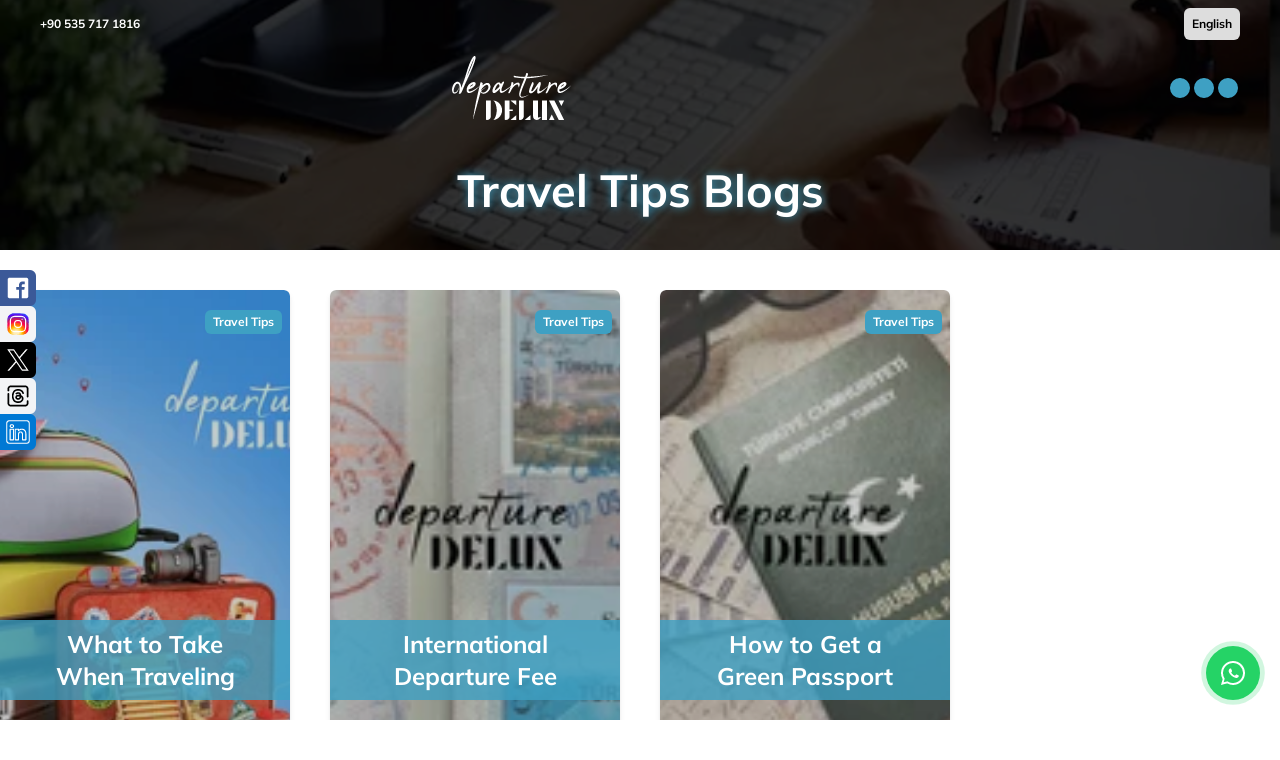

--- FILE ---
content_type: text/html; charset=utf-8
request_url: https://departuredelux.com/en/blog/travel-tips
body_size: 21274
content:
<!DOCTYPE html><html lang="en"><head><meta charSet="utf-8"/><meta name="viewport" content="width=device-width, initial-scale=1.0, user-scalable=no"/><link rel="icon" href="/favicon.ico"/><link rel="preload" as="image" href="/_next/static/media/logo.91452fbf.svg" fetchpriority="high"/><title>Travel Tips Blogs | Departure Delux</title><meta name="description" content="Travel Tips"/><meta name="robots" content="index, follow, max-image-preview:large, max-snippet:-1, max-video-preview:-1"/><meta property="og:title" content="Travel Tips Blogs"/><meta property="og:description" content="Travel Tips"/><meta property="og:url" content="https://departuredelux.com/en/blog/travel-tips"/><link rel="canonical" href="https://departuredelux.com/en/blog/travel-tips"/><link rel="preload" as="image" imageSrcSet="/_next/image?url=%2F_next%2Fstatic%2Fmedia%2Fblog-cover-image.981cfe2b.webp&amp;w=256&amp;q=75 256w, /_next/image?url=%2F_next%2Fstatic%2Fmedia%2Fblog-cover-image.981cfe2b.webp&amp;w=384&amp;q=75 384w, /_next/image?url=%2F_next%2Fstatic%2Fmedia%2Fblog-cover-image.981cfe2b.webp&amp;w=640&amp;q=75 640w, /_next/image?url=%2F_next%2Fstatic%2Fmedia%2Fblog-cover-image.981cfe2b.webp&amp;w=750&amp;q=75 750w, /_next/image?url=%2F_next%2Fstatic%2Fmedia%2Fblog-cover-image.981cfe2b.webp&amp;w=828&amp;q=75 828w, /_next/image?url=%2F_next%2Fstatic%2Fmedia%2Fblog-cover-image.981cfe2b.webp&amp;w=1080&amp;q=75 1080w, /_next/image?url=%2F_next%2Fstatic%2Fmedia%2Fblog-cover-image.981cfe2b.webp&amp;w=1200&amp;q=75 1200w, /_next/image?url=%2F_next%2Fstatic%2Fmedia%2Fblog-cover-image.981cfe2b.webp&amp;w=1920&amp;q=75 1920w, /_next/image?url=%2F_next%2Fstatic%2Fmedia%2Fblog-cover-image.981cfe2b.webp&amp;w=2048&amp;q=75 2048w, /_next/image?url=%2F_next%2Fstatic%2Fmedia%2Fblog-cover-image.981cfe2b.webp&amp;w=3840&amp;q=75 3840w" imageSizes="(min-width: 1024px) 50vw, 30vw" fetchpriority="high"/><link rel="preload" as="image" imageSrcSet="/_next/image?url=%2F_next%2Fstatic%2Fmedia%2Fteklif-al-surucu.14f6cc74.webp&amp;w=640&amp;q=100 640w, /_next/image?url=%2F_next%2Fstatic%2Fmedia%2Fteklif-al-surucu.14f6cc74.webp&amp;w=750&amp;q=100 750w, /_next/image?url=%2F_next%2Fstatic%2Fmedia%2Fteklif-al-surucu.14f6cc74.webp&amp;w=828&amp;q=100 828w, /_next/image?url=%2F_next%2Fstatic%2Fmedia%2Fteklif-al-surucu.14f6cc74.webp&amp;w=1080&amp;q=100 1080w, /_next/image?url=%2F_next%2Fstatic%2Fmedia%2Fteklif-al-surucu.14f6cc74.webp&amp;w=1200&amp;q=100 1200w, /_next/image?url=%2F_next%2Fstatic%2Fmedia%2Fteklif-al-surucu.14f6cc74.webp&amp;w=1920&amp;q=100 1920w, /_next/image?url=%2F_next%2Fstatic%2Fmedia%2Fteklif-al-surucu.14f6cc74.webp&amp;w=2048&amp;q=100 2048w, /_next/image?url=%2F_next%2Fstatic%2Fmedia%2Fteklif-al-surucu.14f6cc74.webp&amp;w=3840&amp;q=100 3840w" imageSizes="(min-width: 1024px) 100vw, 75vw" fetchpriority="high"/><meta name="next-head-count" content="13"/><script>
                (function(h,o,t,j,a,r){
        h.hj=h.hj||function(){(h.hj.q=h.hj.q||[]).push(arguments)};
        h._hjSettings={hjid:5042207,hjsv:6};
        a=o.getElementsByTagName('head')[0];
        r=o.createElement('script');r.async=1;
        r.src=t+h._hjSettings.hjid+j+h._hjSettings.hjsv;
        a.appendChild(r);
    })(window,document,'https://static.hotjar.com/c/hotjar-','.js?sv=');
              </script><link rel="preload" href="/_next/static/media/51c6746ec0a0ff42-s.p.ttf" as="font" type="font/ttf" crossorigin="anonymous" data-next-font="size-adjust"/><link rel="preload" href="/_next/static/media/f9fd2c6b4a58766e-s.p.ttf" as="font" type="font/ttf" crossorigin="anonymous" data-next-font="size-adjust"/><link rel="preload" href="/_next/static/media/bffb203795fec708-s.p.ttf" as="font" type="font/ttf" crossorigin="anonymous" data-next-font="size-adjust"/><link rel="preload" href="/_next/static/css/d54e081fd0b994b4.css" as="style"/><link rel="stylesheet" href="/_next/static/css/d54e081fd0b994b4.css" data-n-g=""/><noscript data-n-css=""></noscript><script defer="" nomodule="" src="/_next/static/chunks/polyfills-c67a75d1b6f99dc8.js"></script><script src="/_next/static/chunks/webpack-795df94452cced11.js" defer=""></script><script src="/_next/static/chunks/framework-f342271833265715.js" defer=""></script><script src="/_next/static/chunks/main-945b37819a8c6235.js" defer=""></script><script src="/_next/static/chunks/pages/_app-68516fd8668fcef6.js" defer=""></script><script src="/_next/static/chunks/pages/blog/%5BblogKategori%5D-a22effdbe54f91c8.js" defer=""></script><script src="/_next/static/0r3NqhIhStwqo0nV3LK3X/_buildManifest.js" defer=""></script><script src="/_next/static/0r3NqhIhStwqo0nV3LK3X/_ssgManifest.js" defer=""></script></head><body><div id="__next"><main class="__className_887042"><a href="https://wa.me/+905357171816" target="_blank" rel="noopener noreferrer" class="whatsapp-button"><img alt="WhatsApp" loading="lazy" width="24" height="24" decoding="async" data-nimg="1" style="color:transparent" src="/_next/static/media/whatsapp.b2cc9b46.svg"/></a><div class="w-full h-full relative "><div class="relative w-full flex flex-col"><div class="absolute top-2 left-0 z-[42] text-xs text-white font-semibold w-full flex flex-col"><div class="flex  justify-between items-center px-4 md:px-10"><a target="_blank" rel="noopener noreferrer nofollow" href="https://wa.me/+905357171816">+90 535 717 1816</a><div><select class="appearance-none text-black px-2 py-2 rounded-md" aria-label="language switcher"><option>English</option></select></div></div><div class="hidden md:flex items-center justify-between mt-2 transition-all duration-700 ease-in-out px-4 md:px-10 py-2
                    false"><a href="/en"><img alt="logo" fetchpriority="high" width="150" height="45" decoding="async" data-nimg="1" class="w-full h-16" style="color:transparent" src="/_next/static/media/logo.91452fbf.svg"/></a><div class="h-full grid place-items-center"><span style="display:flex;margin:0 auto;border-color:red;align-items:center;justify-content:center" aria-label="Loading Spinner" data-testid="loader"><span style="background-color:#3ea0c3;width:20px;height:20px;margin:2px;border-radius:100%;display:inline-block;animation:react-spinners-PulseLoader-pulse 0.75s 0.12s infinite cubic-bezier(0.2, 0.68, 0.18, 1.08);animation-fill-mode:both"></span><span style="background-color:#3ea0c3;width:20px;height:20px;margin:2px;border-radius:100%;display:inline-block;animation:react-spinners-PulseLoader-pulse 0.75s 0.24s infinite cubic-bezier(0.2, 0.68, 0.18, 1.08);animation-fill-mode:both"></span><span style="background-color:#3ea0c3;width:20px;height:20px;margin:2px;border-radius:100%;display:inline-block;animation:react-spinners-PulseLoader-pulse 0.75s 0.36s infinite cubic-bezier(0.2, 0.68, 0.18, 1.08);animation-fill-mode:both"></span></span></div></div><div class="flex md:hidden items-center justify-between mt-4 transition-all duration-700 ease-in-out 
                    px-4 false"><a href="/en"><img alt="logo" fetchpriority="high" width="125" height="35" decoding="async" data-nimg="1" style="color:transparent" src="/_next/static/media/logo.91452fbf.svg"/></a><div class="bg-primary p-2 rounded-md"><svg stroke="currentColor" fill="currentColor" stroke-width="0" viewBox="0 0 1024 1024" font-size="24" color="white" style="color:white" height="1em" width="1em" xmlns="http://www.w3.org/2000/svg"><path d="M904 160H120c-4.4 0-8 3.6-8 8v64c0 4.4 3.6 8 8 8h784c4.4 0 8-3.6 8-8v-64c0-4.4-3.6-8-8-8zm0 624H120c-4.4 0-8 3.6-8 8v64c0 4.4 3.6 8 8 8h784c4.4 0 8-3.6 8-8v-64c0-4.4-3.6-8-8-8zm0-312H120c-4.4 0-8 3.6-8 8v64c0 4.4 3.6 8 8 8h784c4.4 0 8-3.6 8-8v-64c0-4.4-3.6-8-8-8z"></path></svg></div></div><div class="invisible md:visible w-0 transition-all duration-500 opacity-0 fixed left-0 top-0 z-[999] md:!block"><div class=" overflow-y-auto bg-gray-800 h-screen relative px-4 md:px-0"><div class="absolute top-2 right-3 text-white text-xl md:hidden">X</div><ul><li class="flex items-center justify-center"><a href="/en"><img alt="logo" fetchpriority="high" width="125" height="45" decoding="async" data-nimg="1" style="color:transparent" src="/_next/static/media/logo.91452fbf.svg"/></a></li><li class="py-2"><div class="flex items-center justify-center w-full h-[1px] bg-gray-300 bg-opacity-20"></div></li><li class="py-4"><span class="px-4 py-2 text-white border-[1px] transition-all  border-white uppercase rounded-md hover:bg-white hover:text-black cursor-pointer flex items-center justify-center w-full">MY BOOKINGS</span></li></ul></div></div></div></div></div><main><div class="min-h-[250px] bg-no-repeat bg-cover bg-top relative"><img alt="Travel Tips Blogs" fetchpriority="high" decoding="async" data-nimg="fill" style="position:absolute;height:100%;width:100%;left:0;top:0;right:0;bottom:0;object-fit:cover;color:transparent" sizes="(min-width: 1024px) 50vw, 30vw" srcSet="/_next/image?url=%2F_next%2Fstatic%2Fmedia%2Fblog-cover-image.981cfe2b.webp&amp;w=256&amp;q=75 256w, /_next/image?url=%2F_next%2Fstatic%2Fmedia%2Fblog-cover-image.981cfe2b.webp&amp;w=384&amp;q=75 384w, /_next/image?url=%2F_next%2Fstatic%2Fmedia%2Fblog-cover-image.981cfe2b.webp&amp;w=640&amp;q=75 640w, /_next/image?url=%2F_next%2Fstatic%2Fmedia%2Fblog-cover-image.981cfe2b.webp&amp;w=750&amp;q=75 750w, /_next/image?url=%2F_next%2Fstatic%2Fmedia%2Fblog-cover-image.981cfe2b.webp&amp;w=828&amp;q=75 828w, /_next/image?url=%2F_next%2Fstatic%2Fmedia%2Fblog-cover-image.981cfe2b.webp&amp;w=1080&amp;q=75 1080w, /_next/image?url=%2F_next%2Fstatic%2Fmedia%2Fblog-cover-image.981cfe2b.webp&amp;w=1200&amp;q=75 1200w, /_next/image?url=%2F_next%2Fstatic%2Fmedia%2Fblog-cover-image.981cfe2b.webp&amp;w=1920&amp;q=75 1920w, /_next/image?url=%2F_next%2Fstatic%2Fmedia%2Fblog-cover-image.981cfe2b.webp&amp;w=2048&amp;q=75 2048w, /_next/image?url=%2F_next%2Fstatic%2Fmedia%2Fblog-cover-image.981cfe2b.webp&amp;w=3840&amp;q=75 3840w" src="/_next/image?url=%2F_next%2Fstatic%2Fmedia%2Fblog-cover-image.981cfe2b.webp&amp;w=3840&amp;q=75"/><div class="absolute  max-w-7xl  mx-auto flex items-center flex-col rounded-lg rounded-t-none z-30  left-0 right-0 self-center top-0 bottom-0 mt-auto"><div class="mt-4 text-white flex justify-center items-end md:items-end mb-2  w-full h-full"><div class="text-left flex flex-col items-end justify-center px-4 md:px-0"><h1 class="text-4xl leading-9 text-center md:text-left md:text-[45px] md:leading-[55px] font-bold mb-6" style="text-shadow:#3ea0c3 1px 0 10px">Travel Tips Blogs</h1></div></div></div><div class="bg-black bg-opacity-80 absolute top-0 left-0 z-10 w-full min-h-[250px]"></div></div><div class="custom-container py-10 flex flex-col gap-8"><div class="grid grid-cols-1 md:grid-cols-4 items-center gap-10 px-4 md:px-0"><div class="undefined flex-[1] flex flex-col rounded-md relative group overflow-hidden transition-all ease-in-out h-[450px] shadow-md
            md:mx-0 mx-4"><div class="bg-black bg-opacity-20 absolute top-0 left-0 z-10 w-full h-full"></div><a class="absolute w-full h-full top-0 left-0 bottom-0 right-0 mx-auto z-30" aria-label="What to Take When Traveling" href="/en/blog/travel-tips/what-to-take-when-traveling"></a><img alt="What to Take When Traveling" loading="lazy" decoding="async" data-nimg="fill" class="rounded-md  group-hover:scale-105 transition-all duration-300 object-cover w-full h-full !relative" style="position:absolute;height:100%;width:100%;left:0;top:0;right:0;bottom:0;color:transparent" sizes="(min-width: 1024px) 15vw, 50vw" srcSet="https://ik.imagekit.io/wpdfnqcuu/tr:w-96,q-90/1700743448301_Seyahate%20%C3%87%C4%B1karken.png?alt=media&amp;token=63ba0a1b-cbc0-40e0-b7a2-b6592845d8dc 96w, https://ik.imagekit.io/wpdfnqcuu/tr:w-128,q-90/1700743448301_Seyahate%20%C3%87%C4%B1karken.png?alt=media&amp;token=63ba0a1b-cbc0-40e0-b7a2-b6592845d8dc 128w, https://ik.imagekit.io/wpdfnqcuu/tr:w-256,q-90/1700743448301_Seyahate%20%C3%87%C4%B1karken.png?alt=media&amp;token=63ba0a1b-cbc0-40e0-b7a2-b6592845d8dc 256w, https://ik.imagekit.io/wpdfnqcuu/tr:w-384,q-90/1700743448301_Seyahate%20%C3%87%C4%B1karken.png?alt=media&amp;token=63ba0a1b-cbc0-40e0-b7a2-b6592845d8dc 384w, https://ik.imagekit.io/wpdfnqcuu/tr:w-640,q-90/1700743448301_Seyahate%20%C3%87%C4%B1karken.png?alt=media&amp;token=63ba0a1b-cbc0-40e0-b7a2-b6592845d8dc 640w, https://ik.imagekit.io/wpdfnqcuu/tr:w-750,q-90/1700743448301_Seyahate%20%C3%87%C4%B1karken.png?alt=media&amp;token=63ba0a1b-cbc0-40e0-b7a2-b6592845d8dc 750w, https://ik.imagekit.io/wpdfnqcuu/tr:w-828,q-90/1700743448301_Seyahate%20%C3%87%C4%B1karken.png?alt=media&amp;token=63ba0a1b-cbc0-40e0-b7a2-b6592845d8dc 828w, https://ik.imagekit.io/wpdfnqcuu/tr:w-1080,q-90/1700743448301_Seyahate%20%C3%87%C4%B1karken.png?alt=media&amp;token=63ba0a1b-cbc0-40e0-b7a2-b6592845d8dc 1080w, https://ik.imagekit.io/wpdfnqcuu/tr:w-1200,q-90/1700743448301_Seyahate%20%C3%87%C4%B1karken.png?alt=media&amp;token=63ba0a1b-cbc0-40e0-b7a2-b6592845d8dc 1200w, https://ik.imagekit.io/wpdfnqcuu/tr:w-1920,q-90/1700743448301_Seyahate%20%C3%87%C4%B1karken.png?alt=media&amp;token=63ba0a1b-cbc0-40e0-b7a2-b6592845d8dc 1920w, https://ik.imagekit.io/wpdfnqcuu/tr:w-2048,q-90/1700743448301_Seyahate%20%C3%87%C4%B1karken.png?alt=media&amp;token=63ba0a1b-cbc0-40e0-b7a2-b6592845d8dc 2048w, https://ik.imagekit.io/wpdfnqcuu/tr:w-3840,q-90/1700743448301_Seyahate%20%C3%87%C4%B1karken.png?alt=media&amp;token=63ba0a1b-cbc0-40e0-b7a2-b6592845d8dc 3840w" src="https://ik.imagekit.io/wpdfnqcuu/tr:w-3840,q-90/1700743448301_Seyahate%20%C3%87%C4%B1karken.png?alt=media&amp;token=63ba0a1b-cbc0-40e0-b7a2-b6592845d8dc"/><div class="flex justify-center relative text-center items-center"><div class="absolute bottom-10 font-bold text-lg md:text-2xl text-white w-full flex justify-center bg-primary/80 px-10 py-2  z-10
                undefined">What to Take When Traveling</div></div><div class="absolute top-5 right-2 font-bold text-xs bg-primary text-white px-2 py-1 rounded-md z-40"><a href="/en/blog/travel-tips">Travel Tips</a></div></div><div class="undefined flex-[1] flex flex-col rounded-md relative group overflow-hidden transition-all ease-in-out h-[450px] shadow-md
            md:mx-0 mx-4"><div class="bg-black bg-opacity-20 absolute top-0 left-0 z-10 w-full h-full"></div><a class="absolute w-full h-full top-0 left-0 bottom-0 right-0 mx-auto z-30" aria-label="International Departure Fee" href="/en/blog/travel-tips/international-departure-fee"></a><img alt="International Departure Fee" loading="lazy" decoding="async" data-nimg="fill" class="rounded-md  group-hover:scale-105 transition-all duration-300 object-cover w-full h-full !relative" style="position:absolute;height:100%;width:100%;left:0;top:0;right:0;bottom:0;color:transparent" sizes="(min-width: 1024px) 15vw, 50vw" srcSet="https://ik.imagekit.io/wpdfnqcuu/tr:w-96,q-90/1706280291244_adsiz_tasarim.png?alt=media&amp;token=19272492-fe64-40ac-b35a-09fc4e3956b2 96w, https://ik.imagekit.io/wpdfnqcuu/tr:w-128,q-90/1706280291244_adsiz_tasarim.png?alt=media&amp;token=19272492-fe64-40ac-b35a-09fc4e3956b2 128w, https://ik.imagekit.io/wpdfnqcuu/tr:w-256,q-90/1706280291244_adsiz_tasarim.png?alt=media&amp;token=19272492-fe64-40ac-b35a-09fc4e3956b2 256w, https://ik.imagekit.io/wpdfnqcuu/tr:w-384,q-90/1706280291244_adsiz_tasarim.png?alt=media&amp;token=19272492-fe64-40ac-b35a-09fc4e3956b2 384w, https://ik.imagekit.io/wpdfnqcuu/tr:w-640,q-90/1706280291244_adsiz_tasarim.png?alt=media&amp;token=19272492-fe64-40ac-b35a-09fc4e3956b2 640w, https://ik.imagekit.io/wpdfnqcuu/tr:w-750,q-90/1706280291244_adsiz_tasarim.png?alt=media&amp;token=19272492-fe64-40ac-b35a-09fc4e3956b2 750w, https://ik.imagekit.io/wpdfnqcuu/tr:w-828,q-90/1706280291244_adsiz_tasarim.png?alt=media&amp;token=19272492-fe64-40ac-b35a-09fc4e3956b2 828w, https://ik.imagekit.io/wpdfnqcuu/tr:w-1080,q-90/1706280291244_adsiz_tasarim.png?alt=media&amp;token=19272492-fe64-40ac-b35a-09fc4e3956b2 1080w, https://ik.imagekit.io/wpdfnqcuu/tr:w-1200,q-90/1706280291244_adsiz_tasarim.png?alt=media&amp;token=19272492-fe64-40ac-b35a-09fc4e3956b2 1200w, https://ik.imagekit.io/wpdfnqcuu/tr:w-1920,q-90/1706280291244_adsiz_tasarim.png?alt=media&amp;token=19272492-fe64-40ac-b35a-09fc4e3956b2 1920w, https://ik.imagekit.io/wpdfnqcuu/tr:w-2048,q-90/1706280291244_adsiz_tasarim.png?alt=media&amp;token=19272492-fe64-40ac-b35a-09fc4e3956b2 2048w, https://ik.imagekit.io/wpdfnqcuu/tr:w-3840,q-90/1706280291244_adsiz_tasarim.png?alt=media&amp;token=19272492-fe64-40ac-b35a-09fc4e3956b2 3840w" src="https://ik.imagekit.io/wpdfnqcuu/tr:w-3840,q-90/1706280291244_adsiz_tasarim.png?alt=media&amp;token=19272492-fe64-40ac-b35a-09fc4e3956b2"/><div class="flex justify-center relative text-center items-center"><div class="absolute bottom-10 font-bold text-lg md:text-2xl text-white w-full flex justify-center bg-primary/80 px-10 py-2  z-10
                undefined">International Departure Fee</div></div><div class="absolute top-5 right-2 font-bold text-xs bg-primary text-white px-2 py-1 rounded-md z-40"><a href="/en/blog/travel-tips">Travel Tips</a></div></div><div class="undefined flex-[1] flex flex-col rounded-md relative group overflow-hidden transition-all ease-in-out h-[450px] shadow-md
            md:mx-0 mx-4"><div class="bg-black bg-opacity-20 absolute top-0 left-0 z-10 w-full h-full"></div><a class="absolute w-full h-full top-0 left-0 bottom-0 right-0 mx-auto z-30" aria-label="How to Get a Green Passport" href="/en/blog/travel-tips/how-to-get-a-green-passport"></a><img alt="How to Get a Green Passport" loading="lazy" decoding="async" data-nimg="fill" class="rounded-md  group-hover:scale-105 transition-all duration-300 object-cover w-full h-full !relative" style="position:absolute;height:100%;width:100%;left:0;top:0;right:0;bottom:0;color:transparent" sizes="(min-width: 1024px) 15vw, 50vw" srcSet="https://ik.imagekit.io/wpdfnqcuu/tr:w-96,q-90/1706281856326_adsiz_tasarim.png?alt=media&amp;token=fad62abd-bdc6-4eb0-a217-7abc00150fcd 96w, https://ik.imagekit.io/wpdfnqcuu/tr:w-128,q-90/1706281856326_adsiz_tasarim.png?alt=media&amp;token=fad62abd-bdc6-4eb0-a217-7abc00150fcd 128w, https://ik.imagekit.io/wpdfnqcuu/tr:w-256,q-90/1706281856326_adsiz_tasarim.png?alt=media&amp;token=fad62abd-bdc6-4eb0-a217-7abc00150fcd 256w, https://ik.imagekit.io/wpdfnqcuu/tr:w-384,q-90/1706281856326_adsiz_tasarim.png?alt=media&amp;token=fad62abd-bdc6-4eb0-a217-7abc00150fcd 384w, https://ik.imagekit.io/wpdfnqcuu/tr:w-640,q-90/1706281856326_adsiz_tasarim.png?alt=media&amp;token=fad62abd-bdc6-4eb0-a217-7abc00150fcd 640w, https://ik.imagekit.io/wpdfnqcuu/tr:w-750,q-90/1706281856326_adsiz_tasarim.png?alt=media&amp;token=fad62abd-bdc6-4eb0-a217-7abc00150fcd 750w, https://ik.imagekit.io/wpdfnqcuu/tr:w-828,q-90/1706281856326_adsiz_tasarim.png?alt=media&amp;token=fad62abd-bdc6-4eb0-a217-7abc00150fcd 828w, https://ik.imagekit.io/wpdfnqcuu/tr:w-1080,q-90/1706281856326_adsiz_tasarim.png?alt=media&amp;token=fad62abd-bdc6-4eb0-a217-7abc00150fcd 1080w, https://ik.imagekit.io/wpdfnqcuu/tr:w-1200,q-90/1706281856326_adsiz_tasarim.png?alt=media&amp;token=fad62abd-bdc6-4eb0-a217-7abc00150fcd 1200w, https://ik.imagekit.io/wpdfnqcuu/tr:w-1920,q-90/1706281856326_adsiz_tasarim.png?alt=media&amp;token=fad62abd-bdc6-4eb0-a217-7abc00150fcd 1920w, https://ik.imagekit.io/wpdfnqcuu/tr:w-2048,q-90/1706281856326_adsiz_tasarim.png?alt=media&amp;token=fad62abd-bdc6-4eb0-a217-7abc00150fcd 2048w, https://ik.imagekit.io/wpdfnqcuu/tr:w-3840,q-90/1706281856326_adsiz_tasarim.png?alt=media&amp;token=fad62abd-bdc6-4eb0-a217-7abc00150fcd 3840w" src="https://ik.imagekit.io/wpdfnqcuu/tr:w-3840,q-90/1706281856326_adsiz_tasarim.png?alt=media&amp;token=fad62abd-bdc6-4eb0-a217-7abc00150fcd"/><div class="flex justify-center relative text-center items-center"><div class="absolute bottom-10 font-bold text-lg md:text-2xl text-white w-full flex justify-center bg-primary/80 px-10 py-2  z-10
                undefined">How to Get a Green Passport</div></div><div class="absolute top-5 right-2 font-bold text-xs bg-primary text-white px-2 py-1 rounded-md z-40"><a href="/en/blog/travel-tips">Travel Tips</a></div></div></div></div></main><div class="fixed top-1/2 -translate-y-1/2 z-50  w-12"><div class="bg-[#3b5998] w-7 h-7 md:w-9 md:h-9 rounded-tr-md rounded-br-md p-1 block"><a target="_blank" rel="noopener nofollow" aria-label="facebook icon" href="https://www.facebook.com/departuredelux"><svg xmlns="http://www.w3.org/2000/svg" x="0px" y="0px" viewBox="0,0,256,256"><g fill="#ffffff" fill-rule="nonzero" stroke="none" stroke-width="1" stroke-linecap="butt" stroke-linejoin="miter" stroke-miterlimit="10" stroke-dasharray="" stroke-dashoffset="0" font-family="none" font-weight="none" font-size="none" text-anchor="none"><g transform="scale(8.53333,8.53333)"><path d="M24,4h-18c-1.105,0 -2,0.895 -2,2v18c0,1.105 0.895,2 2,2h10v-9h-3v-3h3v-1.611c0,-3.05 1.486,-4.389 4.021,-4.389c1.214,0 1.856,0.09 2.16,0.131v2.869h-1.729c-1.076,0 -1.452,0.568 -1.452,1.718v1.282h3.154l-0.428,3h-2.726v9h5c1.105,0 2,-0.895 2,-2v-18c0,-1.105 -0.896,-2 -2,-2z"></path></g></g></svg></a></div><div class="bg-gray-100 w-7 h-7 md:w-9 md:h-9 rounded-tr-md rounded-br-md p-1 block"><a target="_blank" rel="noopener nofollow" aria-label="instagram icon" href="https://www.instagram.com/departuredelux/"><svg xmlns="http://www.w3.org/2000/svg" x="0px" y="0px" viewBox="0 0 48 48"><path fill="#304ffe" d="M41.67,13.48c-0.4,0.26-0.97,0.5-1.21,0.77c-0.09,0.09-0.14,0.19-0.12,0.29v1.03l-0.3,1.01l-0.3,1l-0.33,1.1 l-0.68,2.25l-0.66,2.22l-0.5,1.67c0,0.26-0.01,0.52-0.03,0.77c-0.07,0.96-0.27,1.88-0.59,2.74c-0.19,0.53-0.42,1.04-0.7,1.52 c-0.1,0.19-0.22,0.38-0.34,0.56c-0.4,0.63-0.88,1.21-1.41,1.72c-0.41,0.41-0.86,0.79-1.35,1.11c0,0,0,0-0.01,0 c-0.08,0.07-0.17,0.13-0.27,0.18c-0.31,0.21-0.64,0.39-0.98,0.55c-0.23,0.12-0.46,0.22-0.7,0.31c-0.05,0.03-0.11,0.05-0.16,0.07 c-0.57,0.27-1.23,0.45-1.89,0.54c-0.04,0.01-0.07,0.01-0.11,0.02c-0.4,0.07-0.79,0.13-1.19,0.16c-0.18,0.02-0.37,0.03-0.55,0.03 l-0.71-0.04l-3.42-0.18c0-0.01-0.01,0-0.01,0l-1.72-0.09c-0.13,0-0.27,0-0.4-0.01c-0.54-0.02-1.06-0.08-1.58-0.19 c-0.01,0-0.01,0-0.01,0c-0.95-0.18-1.86-0.5-2.71-0.93c-0.47-0.24-0.93-0.51-1.36-0.82c-0.18-0.13-0.35-0.27-0.52-0.42 c-0.48-0.4-0.91-0.83-1.31-1.27c-0.06-0.06-0.11-0.12-0.16-0.18c-0.06-0.06-0.12-0.13-0.17-0.19c-0.38-0.48-0.7-0.97-0.96-1.49 c-0.24-0.46-0.43-0.95-0.58-1.49c-0.06-0.19-0.11-0.37-0.15-0.57c-0.01-0.01-0.02-0.03-0.02-0.05c-0.1-0.41-0.19-0.84-0.24-1.27 c-0.06-0.33-0.09-0.66-0.09-1c-0.02-0.13-0.02-0.27-0.02-0.4l1.91-2.95l1.87-2.88l0.85-1.31l0.77-1.18l0.26-0.41v-1.03 c0.02-0.23,0.03-0.47,0.02-0.69c-0.01-0.7-0.15-1.38-0.38-2.03c-0.22-0.69-0.53-1.34-0.85-1.94c-0.38-0.69-0.78-1.31-1.11-1.87 C14,7.4,13.66,6.73,13.75,6.26C14.47,6.09,15.23,6,16,6h16c4.18,0,7.78,2.6,9.27,6.26C41.43,12.65,41.57,13.06,41.67,13.48z"></path><path fill="#4928f4" d="M42,16v0.27l-1.38,0.8l-0.88,0.51l-0.97,0.56l-1.94,1.13l-1.9,1.1l-1.94,1.12l-0.77,0.45 c0,0.48-0.12,0.92-0.34,1.32c-0.31,0.58-0.83,1.06-1.49,1.47c-0.67,0.41-1.49,0.74-2.41,0.98c0,0,0-0.01-0.01,0 c-3.56,0.92-8.42,0.5-10.78-1.26c-0.66-0.49-1.12-1.09-1.32-1.78c-0.06-0.23-0.09-0.48-0.09-0.73v-7.19 c0.01-0.15-0.09-0.3-0.27-0.45c-0.54-0.43-1.81-0.84-3.23-1.25c-1.11-0.31-2.3-0.62-3.3-0.92c-0.79-0.24-1.46-0.48-1.86-0.71 c0.18-0.35,0.39-0.7,0.61-1.03c1.4-2.05,3.54-3.56,6.02-4.13C14.47,6.09,15.23,6,16,6h10.8c5.37,0.94,10.32,3.13,14.47,6.26 c0.16,0.39,0.3,0.8,0.4,1.22c0.18,0.66,0.29,1.34,0.32,2.05C42,15.68,42,15.84,42,16z"></path><path fill="#6200ea" d="M42,16v4.41l-0.22,0.68l-0.75,2.33l-0.78,2.4l-0.41,1.28l-0.38,1.19l-0.37,1.13l-0.36,1.12l-0.19,0.59 l-0.25,0.78c0,0.76-0.02,1.43-0.07,2c-0.01,0.06-0.02,0.12-0.02,0.18c-0.06,0.53-0.14,0.98-0.27,1.36 c-0.01,0.06-0.03,0.12-0.05,0.17c-0.26,0.72-0.65,1.18-1.23,1.48c-0.14,0.08-0.3,0.14-0.47,0.2c-0.53,0.18-1.2,0.27-2.02,0.32 c-0.6,0.04-1.29,0.05-2.07,0.05H31.4l-1.19-0.05L30,37.61l-2.17-0.09l-2.2-0.09l-7.25-0.3l-1.88-0.08h-0.26 c-0.78-0.01-1.45-0.06-2.03-0.14c-0.84-0.13-1.49-0.35-1.98-0.68c-0.7-0.45-1.11-1.11-1.35-2.03c-0.06-0.22-0.11-0.45-0.14-0.7 c-0.1-0.58-0.15-1.25-0.18-2c0-0.15,0-0.3-0.01-0.46c-0.01-0.01,0-0.01,0-0.01v-0.58c-0.01-0.29-0.01-0.59-0.01-0.9l0.05-1.61 l0.03-1.15l0.04-1.34v-0.19l0.07-2.46l0.07-2.46l0.07-2.31l0.06-2.27l0.02-0.6c0-0.31-1.05-0.49-2.22-0.64 c-0.93-0.12-1.95-0.23-2.56-0.37c0.05-0.23,0.1-0.46,0.16-0.68c0.18-0.72,0.45-1.4,0.79-2.05c0.18-0.35,0.39-0.7,0.61-1.03 c2.16-0.95,4.41-1.69,6.76-2.17c2.06-0.43,4.21-0.66,6.43-0.66c7.36,0,14.16,2.49,19.54,6.69c0.52,0.4,1.03,0.83,1.53,1.28 C42,15.68,42,15.84,42,16z"></path><path fill="#673ab7" d="M42,18.37v4.54l-0.55,1.06l-1.05,2.05l-0.56,1.08l-0.51,0.99l-0.22,0.43c0,0.31,0,0.61-0.02,0.9 c0,0.43-0.02,0.84-0.05,1.22c-0.04,0.45-0.1,0.86-0.16,1.24c-0.15,0.79-0.36,1.47-0.66,2.03c-0.04,0.07-0.08,0.14-0.12,0.2 c-0.11,0.18-0.24,0.35-0.38,0.51c-0.18,0.22-0.38,0.41-0.61,0.57c-0.34,0.26-0.74,0.47-1.2,0.63c-0.57,0.21-1.23,0.35-2.01,0.43 c-0.51,0.05-1.07,0.08-1.68,0.08l-0.42,0.02l-2.08,0.12h-0.01L27.5,36.6l-2.25,0.13l-3.1,0.18l-3.77,0.22l-0.55,0.03 c-0.51,0-0.99-0.03-1.45-0.09c-0.05-0.01-0.09-0.02-0.14-0.02c-0.68-0.11-1.3-0.29-1.86-0.54c-0.68-0.3-1.27-0.7-1.77-1.18 c-0.44-0.43-0.82-0.92-1.13-1.47c-0.07-0.13-0.14-0.25-0.2-0.39c-0.3-0.59-0.54-1.25-0.72-1.97c-0.03-0.12-0.06-0.25-0.08-0.38 c-0.06-0.23-0.11-0.47-0.14-0.72c-0.11-0.64-0.17-1.32-0.2-2.03v-0.01c-0.01-0.29-0.02-0.57-0.02-0.87l-0.49-1.17l-0.07-0.18 L9.5,25.99L8.75,24.2l-0.12-0.29l-0.72-1.73l-0.8-1.93c0,0,0,0-0.01,0L6.29,18.3L6,17.59V16c0-0.63,0.06-1.25,0.17-1.85 c0.05-0.23,0.1-0.46,0.16-0.68c0.85-0.49,1.74-0.94,2.65-1.34c2.08-0.93,4.31-1.62,6.62-2.04c1.72-0.31,3.51-0.48,5.32-0.48 c7.31,0,13.94,2.65,19.12,6.97c0.2,0.16,0.39,0.32,0.58,0.49C41.09,17.48,41.55,17.91,42,18.37z"></path><path fill="#8e24aa" d="M42,21.35v5.14l-0.57,1.19l-1.08,2.25l-0.01,0.03c0,0.43-0.02,0.82-0.05,1.17c-0.1,1.15-0.38,1.88-0.84,2.33 c-0.33,0.34-0.74,0.53-1.25,0.63c-0.03,0.01-0.07,0.01-0.1,0.02c-0.16,0.03-0.33,0.05-0.51,0.05c-0.62,0.06-1.35,0.02-2.19-0.04 c-0.09,0-0.19-0.01-0.29-0.02c-0.61-0.04-1.26-0.08-1.98-0.11c-0.39-0.01-0.8-0.02-1.22-0.02h-0.02l-1.01,0.08h-0.01l-2.27,0.16 l-2.59,0.2l-0.38,0.03l-3.03,0.22l-1.57,0.12l-1.55,0.11c-0.27,0-0.53,0-0.79-0.01c0,0-0.01-0.01-0.01,0 c-1.13-0.02-2.14-0.09-3.04-0.26c-0.83-0.14-1.56-0.36-2.18-0.69c-0.64-0.31-1.17-0.75-1.6-1.31c-0.41-0.55-0.71-1.24-0.9-2.07 c0-0.01,0-0.01,0-0.01c-0.14-0.67-0.22-1.45-0.22-2.33l-0.15-0.27L9.7,26.35l-0.13-0.22L9.5,25.99l-0.93-1.65l-0.46-0.83 l-0.58-1.03l-1-1.79L6,19.75v-3.68c0.88-0.58,1.79-1.09,2.73-1.55c1.14-0.58,2.32-1.07,3.55-1.47c1.34-0.44,2.74-0.79,4.17-1.02 c1.45-0.24,2.94-0.36,4.47-0.36c6.8,0,13.04,2.43,17.85,6.47c0.22,0.17,0.43,0.36,0.64,0.54c0.84,0.75,1.64,1.56,2.37,2.41 C41.86,21.18,41.94,21.26,42,21.35z"></path><path fill="#c2185b" d="M42,24.71v7.23c-0.24-0.14-0.57-0.31-0.98-0.49c-0.22-0.11-0.47-0.22-0.73-0.32 c-0.38-0.17-0.79-0.33-1.25-0.49c-0.1-0.04-0.2-0.07-0.31-0.1c-0.18-0.07-0.37-0.13-0.56-0.19c-0.59-0.18-1.24-0.35-1.92-0.5 c-0.26-0.05-0.53-0.1-0.8-0.14c-0.87-0.15-1.8-0.24-2.77-0.25c-0.08-0.01-0.17-0.01-0.25-0.01l-2.57,0.02l-3.5,0.02h-0.01 l-7.49,0.06c-2.38,0-3.84,0.57-4.72,0.8c0,0-0.01,0-0.01,0.01c-0.93,0.24-1.22,0.09-1.3-1.54c-0.02-0.45-0.03-1.03-0.03-1.74 l-0.56-0.43l-0.98-0.74l-0.6-0.46l-0.12-0.09L8.88,24.1l-0.25-0.19l-0.52-0.4l-0.96-0.72L6,21.91v-3.4 c0.1-0.08,0.19-0.15,0.29-0.21c1.45-1,3-1.85,4.64-2.54c1.46-0.62,3-1.11,4.58-1.46c0.43-0.09,0.87-0.18,1.32-0.24 c1.33-0.23,2.7-0.34,4.09-0.34c6.01,0,11.53,2.09,15.91,5.55c0.66,0.52,1.3,1.07,1.9,1.66c0.82,0.78,1.59,1.61,2.3,2.49 c0.14,0.18,0.28,0.36,0.42,0.55C41.64,24.21,41.82,24.46,42,24.71z"></path><path fill="#d81b60" d="M42,28.72V32c0,0.65-0.06,1.29-0.18,1.91c-0.18,0.92-0.49,1.8-0.91,2.62c-0.22,0.05-0.47,0.05-0.75,0.01 c-0.63-0.11-1.37-0.44-2.17-0.87c-0.04-0.01-0.08-0.03-0.11-0.05c-0.25-0.13-0.51-0.27-0.77-0.43c-0.53-0.29-1.09-0.61-1.65-0.91 c-0.12-0.06-0.24-0.12-0.35-0.18c-0.64-0.33-1.3-0.63-1.96-0.86c0,0,0,0-0.01,0c-0.14-0.05-0.29-0.1-0.44-0.14 c-0.57-0.16-1.15-0.26-1.71-0.26l-1.1-0.32l-4.87-1.41c0,0,0,0-0.01,0l-2.99-0.87h-0.01l-1.3-0.38c-3.76,0-6.07,1.6-7.19,0.99 c-0.44-0.23-0.7-0.81-0.79-1.95c-0.03-0.32-0.04-0.68-0.04-1.1l-1.17-0.57l-0.05-0.02h-0.01l-0.84-0.42L9.7,26.35l-0.07-0.03 l-0.17-0.09L7.5,25.28L6,24.55v-3.43c0.17-0.15,0.35-0.29,0.53-0.43c0.19-0.15,0.38-0.29,0.57-0.44c0.01,0,0.01,0,0.01,0 c1.18-0.85,2.43-1.6,3.76-2.22c1.55-0.74,3.2-1.31,4.91-1.68c0.25-0.06,0.51-0.12,0.77-0.16c1.42-0.27,2.88-0.41,4.37-0.41 c5.27,0,10.11,1.71,14.01,4.59c1.13,0.84,2.18,1.77,3.14,2.78c0.79,0.83,1.52,1.73,2.18,2.67c0.05,0.07,0.1,0.14,0.15,0.2 c0.37,0.54,0.71,1.09,1.03,1.66C41.64,28.02,41.82,28.37,42,28.72z"></path><path fill="#f50057" d="M41.82,33.91c-0.18,0.92-0.49,1.8-0.91,2.62c-0.19,0.37-0.4,0.72-0.63,1.06c-0.14,0.21-0.29,0.41-0.44,0.6 c-0.36-0.14-0.89-0.34-1.54-0.56c0,0,0,0,0-0.01c-0.49-0.17-1.05-0.35-1.65-0.52c-0.17-0.05-0.34-0.1-0.52-0.15 c-0.71-0.19-1.45-0.36-2.17-0.46c-0.6-0.1-1.19-0.16-1.74-0.16l-0.46-0.13h-0.01l-2.42-0.7l-1.49-0.43l-1.66-0.48h-0.01l-0.54-0.15 l-6.53-1.88l-1.88-0.54l-1.4-0.33l-2.28-0.54l-0.28-0.07c0,0,0,0-0.01,0l-2.29-0.53c0-0.01,0-0.01,0-0.01l-0.41-0.09l-0.21-0.05 l-1.67-0.39l-0.19-0.05l-1.42-1.17L6,27.9v-4.08c0.37-0.36,0.75-0.7,1.15-1.03c0.12-0.11,0.25-0.21,0.38-0.31 c0.12-0.1,0.25-0.2,0.38-0.3c0.91-0.69,1.87-1.31,2.89-1.84c1.3-0.7,2.68-1.26,4.13-1.66c0.28-0.09,0.56-0.17,0.85-0.23 c1.64-0.41,3.36-0.62,5.14-0.62c4.47,0,8.63,1.35,12.07,3.66c1.71,1.15,3.25,2.53,4.55,4.1c0.66,0.79,1.26,1.62,1.79,2.5 c0.05,0.07,0.09,0.13,0.13,0.2c0.32,0.53,0.62,1.08,0.89,1.64c0.25,0.5,0.47,1,0.67,1.52C41.34,32.25,41.6,33.07,41.82,33.91z"></path><path fill="#ff1744" d="M40.28,37.59c-0.14,0.21-0.29,0.41-0.44,0.6c-0.44,0.55-0.92,1.05-1.46,1.49c-0.47,0.39-0.97,0.74-1.5,1.04 c-0.2-0.05-0.4-0.11-0.61-0.19c-0.66-0.23-1.35-0.61-1.99-1.01c-0.96-0.61-1.79-1.27-2.16-1.57c-0.14-0.12-0.21-0.18-0.21-0.18 l-1.7-0.15L30,37.6l-2.2-0.19l-2.28-0.2l-3.37-0.3l-5.34-0.47l-0.02-0.01l-1.88-0.91l-1.9-0.92l-1.53-0.74l-0.33-0.16l-0.41-0.2 l-1.42-0.69L7.43,31.9l-0.59-0.29L6,31.35v-4.47c0.47-0.56,0.97-1.09,1.5-1.6c0.34-0.32,0.7-0.64,1.07-0.94 c0.06-0.05,0.12-0.1,0.18-0.14c0.04-0.05,0.09-0.08,0.13-0.1c0.59-0.48,1.21-0.91,1.85-1.3c0.74-0.47,1.52-0.89,2.33-1.24 c0.87-0.39,1.78-0.72,2.72-0.97c1.63-0.46,3.36-0.7,5.14-0.7c4.08,0,7.85,1.24,10.96,3.37c1.99,1.36,3.71,3.08,5.07,5.07 c0.45,0.64,0.85,1.32,1.22,2.02c0.13,0.26,0.26,0.52,0.37,0.78c0.12,0.25,0.23,0.5,0.34,0.75c0.21,0.52,0.4,1.04,0.57,1.58 c0.32,1,0.56,2.02,0.71,3.08C40.21,36.89,40.25,37.24,40.28,37.59z"></path><path fill="#ff5722" d="M38.39,39.42c0,0.08,0,0.17-0.01,0.26c-0.47,0.39-0.97,0.74-1.5,1.04c-0.22,0.12-0.44,0.24-0.67,0.34 c-0.23,0.11-0.46,0.21-0.7,0.3c-0.34-0.18-0.8-0.4-1.29-0.61c-0.69-0.31-1.44-0.59-2.02-0.68c-0.14-0.03-0.27-0.04-0.39-0.04 l-1.64-0.21h-0.02l-2.04-0.27l-2.06-0.27l-0.96-0.12l-7.56-0.98c-0.49,0-1.01-0.03-1.55-0.1c-0.66-0.06-1.35-0.16-2.04-0.3 c-0.68-0.12-1.37-0.28-2.03-0.45c-0.69-0.16-1.37-0.35-2-0.53c-0.73-0.22-1.41-0.43-1.98-0.62c-0.47-0.15-0.87-0.29-1.18-0.4 c-0.18-0.43-0.33-0.88-0.44-1.34C6.1,33.66,6,32.84,6,32v-1.67c0.32-0.53,0.67-1.05,1.06-1.54c0.71-0.94,1.52-1.8,2.4-2.56 c0.03-0.04,0.07-0.07,0.1-0.09l0.01-0.01c0.31-0.28,0.63-0.53,0.97-0.77c0.04-0.04,0.08-0.07,0.12-0.1 c0.16-0.12,0.33-0.24,0.51-0.35c1.43-0.97,3.01-1.73,4.7-2.24c1.6-0.48,3.29-0.73,5.05-0.73c3.49,0,6.75,1.03,9.47,2.79 c2.01,1.29,3.74,2.99,5.06,4.98c0.16,0.23,0.31,0.46,0.46,0.7c0.69,1.17,1.26,2.43,1.68,3.75c0.05,0.15,0.09,0.3,0.13,0.46 c0.08,0.27,0.15,0.55,0.21,0.83c0.02,0.07,0.04,0.14,0.06,0.22c0.14,0.63,0.24,1.29,0.31,1.95c0,0.01,0,0.01,0,0.01 C38.36,38.22,38.39,38.82,38.39,39.42z"></path><path fill="#ff6f00" d="M36.33,39.42c0,0.35-0.02,0.73-0.06,1.11c-0.02,0.18-0.04,0.36-0.06,0.53c-0.23,0.11-0.46,0.21-0.7,0.3 c-0.45,0.17-0.91,0.31-1.38,0.41c-0.32,0.07-0.65,0.13-0.98,0.16h-0.01c-0.31-0.19-0.67-0.42-1.04-0.68 c-0.67-0.47-1.37-1-1.93-1.43c-0.01-0.01-0.01-0.01-0.02-0.02c-0.59-0.45-1.01-0.79-1.01-0.79l-1.06,0.04l-2.04,0.07l-0.95,0.04 l-3.82,0.14l-3.23,0.12c-0.21,0.01-0.46,0.01-0.77,0h-0.01c-0.42-0.01-0.92-0.04-1.47-0.09c-0.64-0.05-1.34-0.11-2.05-0.18 c-0.69-0.08-1.39-0.16-2.06-0.24c-0.74-0.08-1.44-0.17-2.04-0.25c-0.47-0.06-0.88-0.11-1.21-0.15c-0.28-0.32-0.53-0.65-0.77-1.01 c-0.36-0.54-0.67-1.11-0.91-1.72c-0.18-0.43-0.33-0.88-0.44-1.34c0.29-0.89,0.67-1.73,1.12-2.54c0.36-0.66,0.78-1.29,1.24-1.89 c0.45-0.59,0.94-1.14,1.47-1.64v-0.01c0.15-0.15,0.3-0.29,0.45-0.42c0.28-0.26,0.57-0.5,0.87-0.73h0.01 c0.01-0.02,0.02-0.02,0.03-0.03c0.24-0.19,0.49-0.36,0.74-0.53c1.48-1.01,3.15-1.76,4.95-2.2c1.19-0.29,2.44-0.45,3.73-0.45 c2.54,0,4.94,0.61,7.05,1.71h0.01c1.81,0.93,3.41,2.21,4.7,3.75c0.71,0.82,1.32,1.72,1.82,2.67c0.35,0.64,0.65,1.31,0.9,1.99 c0.02,0.06,0.04,0.11,0.06,0.16c0.17,0.5,0.32,1.02,0.45,1.54c0.09,0.37,0.16,0.75,0.22,1.13c0.02,0.12,0.04,0.23,0.05,0.35 C36.28,37.99,36.33,38.7,36.33,39.42z"></path><path fill="#ff9800" d="M34.28,39.42v0.1c0,0.34-0.03,0.77-0.06,1.23c-0.03,0.34-0.06,0.69-0.09,1.02c-0.32,0.07-0.65,0.13-0.98,0.16 h-0.01C32.76,41.98,32.39,42,32,42h-1.75l-0.38-0.11l-1.97-0.6l-2-0.6l-4.63-1.39l-2-0.6c0,0-0.83,0.33-2,0.72h-0.01 c-0.45,0.15-0.94,0.31-1.46,0.47c-0.65,0.19-1.34,0.38-2.02,0.53c-0.7,0.16-1.39,0.28-2.01,0.33c-0.19,0.02-0.38,0.03-0.55,0.03 c-0.56-0.31-1.1-0.68-1.59-1.09c-0.43-0.36-0.83-0.75-1.2-1.18c-0.28-0.32-0.53-0.65-0.77-1.01c0.07-0.45,0.15-0.89,0.27-1.32 c0.3-1.19,0.77-2.33,1.39-3.37c0.34-0.59,0.72-1.16,1.16-1.69c0.01-0.03,0.04-0.06,0.07-0.08c-0.01-0.01,0-0.01,0-0.01 c0.13-0.17,0.27-0.33,0.41-0.48c0-0.01,0-0.01,0-0.01c0.41-0.44,0.83-0.86,1.29-1.25c0.16-0.13,0.31-0.26,0.48-0.39 c0.03-0.03,0.06-0.05,0.1-0.08c2.25-1.72,5.06-2.76,8.09-2.76c3.44,0,6.57,1.29,8.94,3.41c1.14,1.03,2.11,2.26,2.84,3.63 c0.06,0.1,0.12,0.21,0.17,0.32c0.09,0.18,0.18,0.37,0.26,0.57c0.33,0.72,0.59,1.48,0.77,2.26c0.02,0.08,0.04,0.16,0.06,0.24 c0.08,0.37,0.15,0.75,0.2,1.13C34.24,38.21,34.28,38.81,34.28,39.42z"></path><path fill="#ffc107" d="M32.22,39.42c0,0.2-0.01,0.42-0.02,0.65c-0.02,0.37-0.05,0.77-0.1,1.18c-0.02,0.25-0.06,0.5-0.1,0.75h-5.48 l-1.06-0.17l-4.14-0.66l-0.59-0.09l-1.35-0.22c-0.59,0-1.87,0.26-3.22,0.51c-0.71,0.13-1.43,0.27-2.08,0.36 c-0.08,0.01-0.16,0.02-0.23,0.03h-0.01c-0.7-0.15-1.38-0.38-2.02-0.68c-0.2-0.09-0.4-0.19-0.6-0.3c-0.56-0.31-1.1-0.68-1.59-1.09 c-0.01-0.12-0.02-0.22-0.02-0.27c0-0.26,0.01-0.51,0.03-0.76c0.04-0.64,0.13-1.26,0.27-1.86c0.22-0.91,0.54-1.79,0.97-2.6 c0.08-0.17,0.17-0.34,0.27-0.5c0.04-0.08,0.09-0.15,0.13-0.23c0.18-0.29,0.38-0.57,0.58-0.85c0.42-0.55,0.89-1.07,1.39-1.54 c0.01,0,0.01,0,0.01,0c0.04-0.04,0.08-0.08,0.12-0.11c0.05-0.04,0.09-0.09,0.14-0.12c0.2-0.18,0.4-0.34,0.61-0.49 c0-0.01,0.01-0.01,0.01-0.01c1.89-1.41,4.23-2.24,6.78-2.24c1.98,0,3.82,0.5,5.43,1.38h0.01c1.38,0.76,2.58,1.79,3.53,3.03 c0.37,0.48,0.7,0.99,0.98,1.53h0.01c0.05,0.1,0.1,0.2,0.15,0.3c0.3,0.59,0.54,1.21,0.72,1.85h0.01c0.01,0.05,0.03,0.1,0.04,0.15 c0.12,0.43,0.22,0.87,0.29,1.32c0.01,0.09,0.02,0.19,0.03,0.28C32.19,38.43,32.22,38.92,32.22,39.42z"></path><path fill="#ffd54f" d="M30.17,39.31c0,0.16,0,0.33-0.02,0.49v0.01c0,0.01,0,0.01,0,0.01c-0.02,0.72-0.12,1.43-0.28,2.07 c0,0.04-0.01,0.07-0.03,0.11h-4.67l-3.85-0.83l-0.51-0.11l-0.08,0.02l-4.27,0.88L16.27,42H16c-0.64,0-1.27-0.06-1.88-0.18 c-0.09-0.02-0.18-0.04-0.27-0.06h-0.01c-0.7-0.15-1.38-0.38-2.02-0.68c-0.02-0.11-0.04-0.22-0.05-0.33 c-0.07-0.43-0.1-0.88-0.1-1.33c0-0.17,0-0.34,0.01-0.51c0.03-0.54,0.11-1.07,0.23-1.58c0.08-0.38,0.19-0.75,0.32-1.1 c0.11-0.31,0.24-0.61,0.38-0.9c0.12-0.25,0.26-0.49,0.4-0.73c0.14-0.23,0.29-0.45,0.45-0.67c0.4-0.55,0.87-1.06,1.39-1.51 c0.3-0.26,0.63-0.51,0.97-0.73c1.46-0.96,3.21-1.52,5.1-1.52c0.37,0,0.73,0.02,1.08,0.07h0.02c1.07,0.12,2.07,0.42,2.99,0.87 c0.01,0,0.01,0,0.01,0c1.45,0.71,2.68,1.78,3.58,3.1c0.15,0.22,0.3,0.46,0.43,0.7c0.11,0.19,0.21,0.39,0.3,0.59 c0.14,0.31,0.27,0.64,0.38,0.97h0.01c0.11,0.37,0.21,0.74,0.28,1.13v0.01C30.11,38.16,30.17,38.73,30.17,39.31z"></path><path fill="#ffe082" d="M28.11,39.52v0.03c0,0.59-0.07,1.17-0.21,1.74c-0.05,0.24-0.12,0.48-0.21,0.71h-4.48l-2.29-0.63L18.63,42H16 c-0.64,0-1.27-0.06-1.88-0.18c-0.02-0.03-0.03-0.06-0.04-0.09c-0.14-0.43-0.25-0.86-0.3-1.31c-0.04-0.29-0.06-0.59-0.06-0.9 c0-0.12,0-0.25,0.02-0.37c0.01-0.47,0.08-0.93,0.2-1.37c0.06-0.3,0.15-0.59,0.27-0.87c0.04-0.14,0.1-0.27,0.17-0.4 c0.15-0.34,0.33-0.67,0.53-0.99c0.22-0.32,0.46-0.62,0.73-0.9c0.32-0.36,0.68-0.69,1.09-0.96c0.7-0.51,1.5-0.89,2.37-1.1 c0.58-0.16,1.19-0.24,1.82-0.24c2,0,3.79,0.8,5.09,2.09c0.05,0.05,0.11,0.11,0.16,0.18h0.01c0.14,0.15,0.27,0.3,0.4,0.47 c0.37,0.47,0.68,0.98,0.92,1.54c0.12,0.26,0.22,0.53,0.3,0.81c0.01,0.04,0.02,0.07,0.03,0.11c0.14,0.49,0.23,1,0.25,1.53 C28.1,39.2,28.11,39.36,28.11,39.52z"></path><path fill="#ffecb3" d="M26.06,39.52c0,0.41-0.05,0.8-0.16,1.17c-0.1,0.4-0.25,0.78-0.44,1.14c-0.03,0.06-0.1,0.17-0.1,0.17h-8.88 c-0.01-0.01-0.02-0.03-0.02-0.04c-0.12-0.19-0.22-0.38-0.3-0.59c-0.2-0.46-0.32-0.96-0.36-1.48c-0.02-0.12-0.02-0.25-0.02-0.37 c0-0.06,0-0.13,0.01-0.19c0.01-0.44,0.07-0.86,0.19-1.25c0.1-0.36,0.23-0.69,0.4-1.01c0,0,0.01-0.01,0.01-0.02 c0.12-0.21,0.25-0.42,0.4-0.62c0.49-0.66,1.14-1.2,1.89-1.55c0.01,0,0.01,0,0.01,0c0.24-0.12,0.49-0.22,0.75-0.29c0,0,0,0,0.01,0 c0.46-0.14,0.96-0.21,1.47-0.21c0.59,0,1.16,0.09,1.68,0.28c0.19,0.05,0.37,0.13,0.55,0.22c0,0,0,0,0.01,0 c0.86,0.41,1.59,1.05,2.09,1.85c0.1,0.15,0.19,0.31,0.27,0.48c0.04,0.07,0.08,0.15,0.11,0.22c0.23,0.52,0.37,1.09,0.41,1.69 c0.01,0.05,0.01,0.1,0.01,0.16C26.06,39.36,26.06,39.44,26.06,39.52z"></path><g><path fill="none" stroke="#fff" stroke-linecap="round" stroke-linejoin="round" stroke-miterlimit="10" stroke-width="2" d="M30,11H18c-3.9,0-7,3.1-7,7v12c0,3.9,3.1,7,7,7h12c3.9,0,7-3.1,7-7V18C37,14.1,33.9,11,30,11z"></path><circle cx="31" cy="16" r="1" fill="#fff"></circle></g><g><circle cx="24" cy="24" r="6" fill="none" stroke="#fff" stroke-linecap="round" stroke-linejoin="round" stroke-miterlimit="10" stroke-width="2"></circle></g></svg></a></div><div class="bg-black w-7 h-7 md:w-9 md:h-9 rounded-tr-md rounded-br-md p-1 block"><a target="_blank" rel="noopener nofollow" aria-label="twitter icon" href="https://twitter.com/departuredelux"><svg xmlns="http://www.w3.org/2000/svg" x="0px" y="0px" viewBox="0,0,256,256"><g fill="#ffffff" fill-rule="nonzero" stroke="none" stroke-width="1" stroke-linecap="butt" stroke-linejoin="miter" stroke-miterlimit="10" stroke-dasharray="" stroke-dashoffset="0" font-family="none" font-weight="none" font-size="none" text-anchor="none"><g transform="scale(5.12,5.12)"><path d="M5.91992,6l14.66211,21.375l-14.35156,16.625h3.17969l12.57617,-14.57812l10,14.57813h12.01367l-15.31836,-22.33008l13.51758,-15.66992h-3.16992l-11.75391,13.61719l-9.3418,-13.61719zM9.7168,8h7.16406l23.32227,34h-7.16406z"></path></g></g></svg></a></div><div class="bg-gray-100 w-7 h-7 md:w-9 md:h-9 rounded-tr-md rounded-br-md p-1 block"><a target="_blank" rel="noopener nofollow" aria-label="Thread icon" href="https://www.threads.net/@departuredelux"><svg xmlns="http://www.w3.org/2000/svg" x="0px" y="0px" viewBox="0 0 48 48"><path d="M 11.5 6 C 8.4802259 6 6 8.4802259 6 11.5 L 6 14.660156 A 1.50015 1.50015 0 1 0 9 14.660156 L 9 11.5 C 9 10.101774 10.101774 9 11.5 9 L 36.5 9 C 37.898226 9 39 10.101774 39 11.5 L 39 25 A 1.50015 1.50015 0 1 0 42 25 L 42 11.5 C 42 8.4802259 39.519774 6 36.5 6 L 11.5 6 z M 24.162109 12.001953 C 20.643109 12.025953 17.931609 13.217922 16.099609 15.544922 C 14.485609 17.597922 13.652047 20.439719 13.623047 24.011719 C 13.651047 27.562719 14.484609 30.403078 16.099609 32.455078 C 17.930609 34.782078 20.643641 35.974047 24.181641 35.998047 C 27.309641 35.977047 29.520609 35.150266 31.349609 33.322266 C 33.779609 30.894266 33.703391 27.848562 32.900391 25.976562 C 32.320391 24.624562 31.223609 23.5305 29.724609 22.8125 C 29.689609 22.7945 29.653187 22.778719 29.617188 22.761719 C 29.353188 19.381719 27.403266 17.438969 24.197266 17.417969 C 22.253266 17.417969 20.632812 18.253484 19.632812 19.771484 C 19.520813 19.941484 19.565375 20.170109 19.734375 20.287109 L 21.402344 21.431641 C 21.485344 21.488641 21.587547 21.509234 21.685547 21.490234 C 21.783547 21.471234 21.872734 21.412125 21.927734 21.328125 C 22.531734 20.413125 23.495609 20.222656 24.224609 20.222656 C 25.110609 20.227656 25.768641 20.473125 26.181641 20.953125 C 26.404641 21.212125 26.575359 21.550891 26.693359 21.962891 C 25.936359 21.871891 25.131063 21.850437 24.289062 21.898438 C 21.183063 22.077437 19.185266 23.917516 19.322266 26.478516 C 19.391266 27.784516 20.041344 28.909531 21.152344 29.644531 C 22.070344 30.249531 23.249609 30.549469 24.474609 30.480469 C 26.095609 30.391469 27.370625 29.767953 28.265625 28.626953 C 28.838625 27.897953 29.225359 27.002344 29.443359 25.902344 C 29.865359 26.243344 30.175141 26.642703 30.369141 27.095703 C 30.824141 28.153703 30.848016 29.896172 29.416016 31.326172 C 28.122016 32.619172 26.552781 33.180266 24.175781 33.197266 C 21.533781 33.177266 19.543766 32.339031 18.259766 30.707031 C 17.040766 29.157031 16.409719 26.900906 16.386719 24.003906 C 16.409719 21.100906 17.040766 18.842969 18.259766 17.292969 C 19.543766 15.660969 21.533922 14.821734 24.169922 14.802734 C 26.834922 14.822734 28.862266 15.666547 30.197266 17.310547 C 30.850266 18.114547 31.350594 19.132844 31.683594 20.339844 C 31.738594 20.537844 31.944578 20.654516 32.142578 20.603516 L 34.097656 20.082031 C 34.194656 20.057031 34.276172 19.99225 34.326172 19.90625 C 34.375172 19.81825 34.387328 19.716141 34.361328 19.619141 C 33.930328 18.034141 33.246172 16.658344 32.326172 15.527344 C 30.444172 13.212344 27.705109 12.025953 24.162109 12.001953 z M 7.4765625 18.882812 A 1.50015 1.50015 0 0 0 6 20.404297 L 6 36.5 C 6 39.519774 8.4802259 42 11.5 42 L 36.5 42 C 39.519774 42 42 39.519774 42 36.5 L 42 32.787109 A 1.50015 1.50015 0 1 0 39 32.787109 L 39 36.5 C 39 37.898226 37.898226 39 36.5 39 L 11.5 39 C 10.101774 39 9 37.898226 9 36.5 L 9 20.404297 A 1.50015 1.50015 0 0 0 7.4765625 18.882812 z M 25.123047 24.673828 C 25.720047 24.673828 26.289312 24.720453 26.820312 24.814453 C 26.536313 27.228453 25.404266 27.623594 24.322266 27.683594 C 23.580266 27.712594 22.892469 27.527203 22.480469 27.158203 C 22.229469 26.933203 22.093172 26.653172 22.076172 26.326172 C 22.038172 25.605172 22.639359 24.798359 24.443359 24.693359 C 24.673359 24.680359 24.900047 24.673828 25.123047 24.673828 z"></path></svg></a></div><div class="bg-[#0078D4] w-7 h-7 md:w-9 md:h-9 rounded-tr-md rounded-br-md p-1 block"><a target="_blank" rel="noopener nofollow" aria-label="linkedin icon" href="https://www.linkedin.com/company/departuredelux"><svg xmlns="http://www.w3.org/2000/svg" x="0px" y="0px" viewBox="0,0,256,256"><g fill="#ffffff" fill-rule="nonzero" stroke="none" stroke-width="1" stroke-linecap="butt" stroke-linejoin="miter" stroke-miterlimit="10" stroke-dasharray="" stroke-dashoffset="0" font-family="none" font-weight="none" font-size="none" text-anchor="none"><g transform="scale(5.12,5.12)"><path d="M9,4c-2.74952,0 -5,2.25048 -5,5v32c0,2.74952 2.25048,5 5,5h32c2.74952,0 5,-2.25048 5,-5v-32c0,-2.74952 -2.25048,-5 -5,-5zM9,6h32c1.66848,0 3,1.33152 3,3v32c0,1.66848 -1.33152,3 -3,3h-32c-1.66848,0 -3,-1.33152 -3,-3v-32c0,-1.66848 1.33152,-3 3,-3zM14,11.01172c-1.09522,0 -2.08078,0.32736 -2.81055,0.94141c-0.72977,0.61405 -1.17773,1.53139 -1.17773,2.51367c0,1.86718 1.61957,3.32281 3.67969,3.4668c0.0013,0.00065 0.0026,0.0013 0.00391,0.00195c0.09817,0.03346 0.20099,0.05126 0.30469,0.05273c2.27301,0 3.98828,-1.5922 3.98828,-3.52148c-0.00018,-0.01759 -0.00083,-0.03518 -0.00195,-0.05274c-0.10175,-1.90023 -1.79589,-3.40234 -3.98633,-3.40234zM14,12.98828c1.39223,0 1.94197,0.62176 2.00195,1.50391c-0.01215,0.85625 -0.54186,1.51953 -2.00195,1.51953c-1.38541,0 -2.01172,-0.70949 -2.01172,-1.54492c0,-0.41771 0.15242,-0.7325 0.47266,-1.00195c0.32023,-0.26945 0.83428,-0.47656 1.53906,-0.47656zM11,19c-0.55226,0.00006 -0.99994,0.44774 -1,1v19c0.00006,0.55226 0.44774,0.99994 1,1h6c0.55226,-0.00006 0.99994,-0.44774 1,-1v-5.86523v-13.13477c-0.00006,-0.55226 -0.44774,-0.99994 -1,-1zM20,19c-0.55226,0.00006 -0.99994,0.44774 -1,1v19c0.00006,0.55226 0.44774,0.99994 1,1h6c0.55226,-0.00006 0.99994,-0.44774 1,-1v-10c0,-0.82967 0.22639,-1.65497 0.625,-2.19531c0.39861,-0.54035 0.90147,-0.86463 1.85742,-0.84766c0.98574,0.01695 1.50758,0.35464 1.90234,0.88477c0.39477,0.53013 0.61523,1.32487 0.61523,2.1582v10c0.00006,0.55226 0.44774,0.99994 1,1h6c0.55226,-0.00006 0.99994,-0.44774 1,-1v-10.73828c0,-2.96154 -0.87721,-5.30739 -2.38086,-6.89453c-1.50365,-1.58714 -3.59497,-2.36719 -5.80664,-2.36719c-2.10202,0 -3.70165,0.70489 -4.8125,1.42383v-0.42383c-0.00006,-0.55226 -0.44774,-0.99994 -1,-1zM12,21h4v12.13477v4.86523h-4zM21,21h4v1.56055c0.00013,0.43 0.27511,0.81179 0.68291,0.94817c0.40781,0.13638 0.85714,-0.00319 1.11591,-0.34661c0,0 1.57037,-2.16211 5.01367,-2.16211c1.75333,0 3.25687,0.58258 4.35547,1.74219c1.0986,1.15961 1.83203,2.94607 1.83203,5.51953v9.73828h-4v-9c0,-1.16667 -0.27953,-2.37289 -1.00977,-3.35352c-0.73023,-0.98062 -1.9584,-1.66341 -3.47266,-1.68945c-1.52204,-0.02703 -2.77006,0.66996 -3.50195,1.66211c-0.73189,0.99215 -1.01562,2.21053 -1.01562,3.38086v9h-4z"></path></g></g></svg></a></div></div><div class="mt-16"><div class="relative h-[420px]"><img alt="Are you a professional driver? Become a ATL Driver in your City" fetchpriority="high" decoding="async" data-nimg="fill" class="z-0 bg-center" style="position:absolute;height:100%;width:100%;left:0;top:0;right:0;bottom:0;object-fit:cover;object-position:center;color:transparent" sizes="(min-width: 1024px) 100vw, 75vw" srcSet="/_next/image?url=%2F_next%2Fstatic%2Fmedia%2Fteklif-al-surucu.14f6cc74.webp&amp;w=640&amp;q=100 640w, /_next/image?url=%2F_next%2Fstatic%2Fmedia%2Fteklif-al-surucu.14f6cc74.webp&amp;w=750&amp;q=100 750w, /_next/image?url=%2F_next%2Fstatic%2Fmedia%2Fteklif-al-surucu.14f6cc74.webp&amp;w=828&amp;q=100 828w, /_next/image?url=%2F_next%2Fstatic%2Fmedia%2Fteklif-al-surucu.14f6cc74.webp&amp;w=1080&amp;q=100 1080w, /_next/image?url=%2F_next%2Fstatic%2Fmedia%2Fteklif-al-surucu.14f6cc74.webp&amp;w=1200&amp;q=100 1200w, /_next/image?url=%2F_next%2Fstatic%2Fmedia%2Fteklif-al-surucu.14f6cc74.webp&amp;w=1920&amp;q=100 1920w, /_next/image?url=%2F_next%2Fstatic%2Fmedia%2Fteklif-al-surucu.14f6cc74.webp&amp;w=2048&amp;q=100 2048w, /_next/image?url=%2F_next%2Fstatic%2Fmedia%2Fteklif-al-surucu.14f6cc74.webp&amp;w=3840&amp;q=100 3840w" src="/_next/image?url=%2F_next%2Fstatic%2Fmedia%2Fteklif-al-surucu.14f6cc74.webp&amp;w=3840&amp;q=100"/><div class="max-w-7xl w-full mx-auto flex items-start flex-col gap-4 text-white justify-center h-full min-h-[420px] z-10 absolute top-1/2 left-1/2 transform -translate-x-1/2 -translate-y-1/2"><p class=" font-bold text-center md:text-left text-xl md:text-3xl max-w-2xl px-4 md:px-0">Are you a professional driver? Become a ATL Driver in your City</p><p class="text-sm md:text-base text-center md:text-left max-w-2xl px-4 md:px-0">Join our driver team and be a part of the global ATL experience. ATL connects you with travelers who need a lift from the airport or port and desire a warm introduction to the city.</p><a rel="nofollow" class="bg-primary px-4 py-2 text-white text-xl mx-auto md:mx-0 mt-6 rounded-md" href="/en/register?userType=surucu">SIGNUP NOW!</a></div></div></div><div class="relative w-[99.9vw] md:w-[99.85vw]  left-1/2 -ml-[50vw] -mr-[50vw] bg-black h-full"><div class="max-w-7xl mx-auto  pt-8 text-white"><div class="flex gap-10 md:flex-row flex-col border-b-[1px] border-gray-300/30 pb-4"><div class="md:flex-[3]"><div class="grid grid-cols-1 text-center md:text-left md:grid-cols-3 gap-10"><div class="h-full grid place-items-center"><span style="display:flex;margin:0 auto;border-color:red;align-items:center;justify-content:center" aria-label="Loading Spinner" data-testid="loader"><span style="background-color:#3ea0c3;width:20px;height:20px;margin:2px;border-radius:100%;display:inline-block;animation:react-spinners-PulseLoader-pulse 0.75s 0.12s infinite cubic-bezier(0.2, 0.68, 0.18, 1.08);animation-fill-mode:both"></span><span style="background-color:#3ea0c3;width:20px;height:20px;margin:2px;border-radius:100%;display:inline-block;animation:react-spinners-PulseLoader-pulse 0.75s 0.24s infinite cubic-bezier(0.2, 0.68, 0.18, 1.08);animation-fill-mode:both"></span><span style="background-color:#3ea0c3;width:20px;height:20px;margin:2px;border-radius:100%;display:inline-block;animation:react-spinners-PulseLoader-pulse 0.75s 0.36s infinite cubic-bezier(0.2, 0.68, 0.18, 1.08);animation-fill-mode:both"></span></span></div><div class="flex flex-col flex-1"><span class="text-primary text-lg font-bold mb-4">Our Policies</span><ul class="space-y-2"></ul></div><div class="flex flex-col flex-1 pr-4 space-y-2 md:px-0 px-10"><span class="text-primary text-lg font-bold mb-2">For Partners</span><a class="bg-[#e74c3c] text-center text-white rounded-md px-2 py-2 w-full hover:brightness-110 transition-all" rel="nofollow" href="/en/login/acenta">Agency Login</a><a class="bg-primary text-center text-white rounded-md px-2 py-2 w-full hover:brightness-110 transition-all" rel="nofollow" href="/en/login/surucu">Driver Login</a><a class="bg-[#008000] text-center text-white rounded-md px-2 py-2 w-full hover:brightness-110 transition-all" rel="nofollow" href="/en/login/tasimaci">Supplier Login</a></div></div></div></div><div class="flex gap-2 md:gap-10 md:flex-row flex-col mt-4 text-center md:text-left border-b-[1px] border-gray-300/30 pb-4"><div class="flex-1"><span class="text-primary text-lg font-bold  md:mb-4">ALL DESTINATIONS</span></div><div class="flex-[3] grid grid-cols-2 text-center md:text-left md:grid-cols-3  gap-y-2 gap-x-10 text-sm"></div></div><div class="w-full flex items-center justify-between py-1 text-sm pb-4 "><a rel="nofollow" href="/en">©<!-- --> <span class="text-primary">Departure Delux | Havalimanı Transferi</span> <!-- -->- <!-- -->2026</a><span></span></div></div></div></main><div class="Toastify"></div></div><script id="__NEXT_DATA__" type="application/json">{"props":{"pageProps":{"populerBloglar":[],"normalBloglar":[{"_id":"652c161dfa416d8970d2a639","headerResim":"https://firebasestorage.googleapis.com/v0/b/departure-delux-prod.appspot.com/o/1700743446534_Seyahate%20%C3%87%C4%B1karken.png?alt=media\u0026token=7b6f67cb-824e-4eb3-9255-58ef4420faa8","listeResim":"https://firebasestorage.googleapis.com/v0/b/departure-delux-prod.appspot.com/o/1700743448301_Seyahate%20%C3%87%C4%B1karken.png?alt=media\u0026token=63ba0a1b-cbc0-40e0-b7a2-b6592845d8dc","sira":1,"durum":"aktif","blogKategori":{"_id":"652c126efa416d8970d2a562","headerResim":"https://firebasestorage.googleapis.com/v0/b/departure-delux-prod.appspot.com/o/1697387115755_Seyahate%20%C3%87%C4%B1karken%20Al%C4%B1nmas%C4%B1%20Gerekenler.png?alt=media\u0026token=c70ed5de-30b9-42af-b9d8-12ca8c67e472\u0026_gl=1*8te51b*_ga*MTk4OTEzMzc5NC4xNjk0ODU4MDQ3*_ga_CW55HF8NVT*MTY5ODI1NDEwNi4xOC4xLjE2OTgyNTUyMDUuMjMuMC4w","listeResim":"https://firebasestorage.googleapis.com/v0/b/departure-delux-prod.appspot.com/o/1697387118181_Seyahate%20%C3%87%C4%B1karken%20Al%C4%B1nmas%C4%B1%20Gerekenler.png?alt=media\u0026token=55aea4d8-4db9-49ec-beb1-5cef8f1be115\u0026_gl=1*mxny2t*_ga*MTk4OTEzMzc5NC4xNjk0ODU4MDQ3*_ga_CW55HF8NVT*MTY5ODI1NDEwNi4xOC4xLjE2OTgyNTUyMTguMTAuMC4w","sira":3,"kategoriAdi":"Seyahat İpuçları","durum":"aktif","populer":"no","tarih":"2023-10-15T16:25:18.468Z","icerik":[{"dilId":{"_id":"63c29109067c8ee13fb9951c","dilKod":"en","dilAdi":"İngilizce","dilSayfaBaslik":"Departure Delux | Havalimanı Transfer | Ekonomik Transfer | Vip Transfer","dilSayfaDescription":"Havalimanı transfer rezervasyonlarınızda güvenilir, ekonomik ve size özel çözümler iler yanınızdayız. Vip Transfer araçlarımız ile 26 Ülke ve 40 Şehirde sizinleyiz.","dilKeywords":"havalimanı transfer, ekonomik transfer, vip transfer, havalimanı taksi","sira":1,"current":"no","durum":"aktif","__v":0,"dilBayrakImage":"https://firebasestorage.googleapis.com/v0/b/departure-delux-prod.appspot.com/o/1674933933022_1674346450294_england-flag.png?alt=media\u0026token=6f53e0eb-dfe2-4288-b609-58a166806289\u0026_gl=1*kr8umo*_ga*MTk4OTEzMzc5NC4xNjk0ODU4MDQ3*_ga_CW55HF8NVT*MTY5ODI1NDEwNi4xOC4xLjE2OTgyNTU2NTAuNDUuMC4w"},"blogBaslik":"Travel Tips","blogAciklama":"\u003cp\u003eTravel Tips\u003c/p\u003e","blogTitle":"Travel Tips | Departure Delux","blogDescription":"\"Travel Tips\" is our page that contains informative content about what to consider before, during, and after traveling.","keywords":"Travel Tips","slug":"travel-tips","_id":"652c126efa416d8970d2a564"}],"__v":3},"baslik":"Seyahate Çıkarken Alınması Gerekenler","populer":"yes","kategoriPopuler":"no","kategoriSira":1,"tarih":"2023-10-15T16:41:01.324Z","icerik":[{"dilId":{"_id":"63c29109067c8ee13fb9951c","dilKod":"en","dilAdi":"İngilizce","dilSayfaBaslik":"Departure Delux | Havalimanı Transfer | Ekonomik Transfer | Vip Transfer","dilSayfaDescription":"Havalimanı transfer rezervasyonlarınızda güvenilir, ekonomik ve size özel çözümler iler yanınızdayız. Vip Transfer araçlarımız ile 26 Ülke ve 40 Şehirde sizinleyiz.","dilKeywords":"havalimanı transfer, ekonomik transfer, vip transfer, havalimanı taksi","sira":1,"current":"no","durum":"aktif","__v":0,"dilBayrakImage":"https://firebasestorage.googleapis.com/v0/b/departure-delux-prod.appspot.com/o/1674933933022_1674346450294_england-flag.png?alt=media\u0026token=6f53e0eb-dfe2-4288-b609-58a166806289\u0026_gl=1*kr8umo*_ga*MTk4OTEzMzc5NC4xNjk0ODU4MDQ3*_ga_CW55HF8NVT*MTY5ODI1NDEwNi4xOC4xLjE2OTgyNTU2NTAuNDUuMC4w"},"blogBaslik":"What to Take When Traveling","blogIcerik":"","blogTitle":"What to Take When Traveling | Yolculuk.com.tr","blogDescription":"A list of what to take when traveling is important and useful whether you are about to embark on your first journey or you are an experienced traveler. Creating a checklist of essential items to take with you while organizing your suitcase before a trip is valuable to ensure that you do not forget any important belongings and to avoid being helpless in emergencies.","keywords":"What to Take When Traveling","slug":"what-to-take-when-traveling","_id":"652c161dfa416d8970d2a63b"}],"__v":6},{"_id":"65b3c567e6f7306520674f7e","headerResim":"https://firebasestorage.googleapis.com/v0/b/departure-delux-prod.appspot.com/o/1706280288746_adsiz_tasarim.png?alt=media\u0026token=c4af5d7b-90fd-4150-ad14-89512065b785","listeResim":"https://firebasestorage.googleapis.com/v0/b/departure-delux-prod.appspot.com/o/1706280291244_adsiz_tasarim.png?alt=media\u0026token=19272492-fe64-40ac-b35a-09fc4e3956b2","sira":48,"durum":"aktif","blogKategori":{"_id":"652c126efa416d8970d2a562","headerResim":"https://firebasestorage.googleapis.com/v0/b/departure-delux-prod.appspot.com/o/1697387115755_Seyahate%20%C3%87%C4%B1karken%20Al%C4%B1nmas%C4%B1%20Gerekenler.png?alt=media\u0026token=c70ed5de-30b9-42af-b9d8-12ca8c67e472\u0026_gl=1*8te51b*_ga*MTk4OTEzMzc5NC4xNjk0ODU4MDQ3*_ga_CW55HF8NVT*MTY5ODI1NDEwNi4xOC4xLjE2OTgyNTUyMDUuMjMuMC4w","listeResim":"https://firebasestorage.googleapis.com/v0/b/departure-delux-prod.appspot.com/o/1697387118181_Seyahate%20%C3%87%C4%B1karken%20Al%C4%B1nmas%C4%B1%20Gerekenler.png?alt=media\u0026token=55aea4d8-4db9-49ec-beb1-5cef8f1be115\u0026_gl=1*mxny2t*_ga*MTk4OTEzMzc5NC4xNjk0ODU4MDQ3*_ga_CW55HF8NVT*MTY5ODI1NDEwNi4xOC4xLjE2OTgyNTUyMTguMTAuMC4w","sira":3,"kategoriAdi":"Seyahat İpuçları","durum":"aktif","populer":"no","tarih":"2023-10-15T16:25:18.468Z","icerik":[{"dilId":{"_id":"63c29109067c8ee13fb9951c","dilKod":"en","dilAdi":"İngilizce","dilSayfaBaslik":"Departure Delux | Havalimanı Transfer | Ekonomik Transfer | Vip Transfer","dilSayfaDescription":"Havalimanı transfer rezervasyonlarınızda güvenilir, ekonomik ve size özel çözümler iler yanınızdayız. Vip Transfer araçlarımız ile 26 Ülke ve 40 Şehirde sizinleyiz.","dilKeywords":"havalimanı transfer, ekonomik transfer, vip transfer, havalimanı taksi","sira":1,"current":"no","durum":"aktif","__v":0,"dilBayrakImage":"https://firebasestorage.googleapis.com/v0/b/departure-delux-prod.appspot.com/o/1674933933022_1674346450294_england-flag.png?alt=media\u0026token=6f53e0eb-dfe2-4288-b609-58a166806289\u0026_gl=1*kr8umo*_ga*MTk4OTEzMzc5NC4xNjk0ODU4MDQ3*_ga_CW55HF8NVT*MTY5ODI1NDEwNi4xOC4xLjE2OTgyNTU2NTAuNDUuMC4w"},"blogBaslik":"Travel Tips","blogAciklama":"\u003cp\u003eTravel Tips\u003c/p\u003e","blogTitle":"Travel Tips | Departure Delux","blogDescription":"\"Travel Tips\" is our page that contains informative content about what to consider before, during, and after traveling.","keywords":"Travel Tips","slug":"travel-tips","_id":"652c126efa416d8970d2a564"}],"__v":3},"baslik":"Yurt Dışı Çıkış Harcı","populer":"yes","kategoriPopuler":"no","kategoriSira":48,"tarih":"2024-01-26T14:44:55.766Z","icerik":[{"dilId":{"_id":"63c29109067c8ee13fb9951c","dilKod":"en","dilAdi":"İngilizce","dilSayfaBaslik":"Departure Delux | Havalimanı Transfer | Ekonomik Transfer | Vip Transfer","dilSayfaDescription":"Havalimanı transfer rezervasyonlarınızda güvenilir, ekonomik ve size özel çözümler iler yanınızdayız. Vip Transfer araçlarımız ile 26 Ülke ve 40 Şehirde sizinleyiz.","dilKeywords":"havalimanı transfer, ekonomik transfer, vip transfer, havalimanı taksi","sira":1,"current":"no","durum":"aktif","__v":0,"dilBayrakImage":"https://firebasestorage.googleapis.com/v0/b/departure-delux-prod.appspot.com/o/1674933933022_1674346450294_england-flag.png?alt=media\u0026token=6f53e0eb-dfe2-4288-b609-58a166806289\u0026_gl=1*kr8umo*_ga*MTk4OTEzMzc5NC4xNjk0ODU4MDQ3*_ga_CW55HF8NVT*MTY5ODI1NDEwNi4xOC4xLjE2OTgyNTU2NTAuNDUuMC4w"},"blogBaslik":"International Departure Fee","blogIcerik":"","blogTitle":"International Departure Fee","blogDescription":"Exit tax is a tax or fee paid when leaving a country. Typically paid at airports or border crossings, this tax varies depending on the political and economic conditions of the destination country.","keywords":"International Departure Fee","slug":"international-departure-fee","_id":"65b3c567e6f7306520674f80"}],"__v":5},{"_id":"65b3cb84e6f73065206755d8","headerResim":"https://firebasestorage.googleapis.com/v0/b/departure-delux-prod.appspot.com/o/1706281853415_adsiz_tasarim.png?alt=media\u0026token=9f60b84c-b577-4052-9b83-6309b3a5951d","listeResim":"https://firebasestorage.googleapis.com/v0/b/departure-delux-prod.appspot.com/o/1706281856326_adsiz_tasarim.png?alt=media\u0026token=fad62abd-bdc6-4eb0-a217-7abc00150fcd","sira":50,"durum":"aktif","blogKategori":{"_id":"652c126efa416d8970d2a562","headerResim":"https://firebasestorage.googleapis.com/v0/b/departure-delux-prod.appspot.com/o/1697387115755_Seyahate%20%C3%87%C4%B1karken%20Al%C4%B1nmas%C4%B1%20Gerekenler.png?alt=media\u0026token=c70ed5de-30b9-42af-b9d8-12ca8c67e472\u0026_gl=1*8te51b*_ga*MTk4OTEzMzc5NC4xNjk0ODU4MDQ3*_ga_CW55HF8NVT*MTY5ODI1NDEwNi4xOC4xLjE2OTgyNTUyMDUuMjMuMC4w","listeResim":"https://firebasestorage.googleapis.com/v0/b/departure-delux-prod.appspot.com/o/1697387118181_Seyahate%20%C3%87%C4%B1karken%20Al%C4%B1nmas%C4%B1%20Gerekenler.png?alt=media\u0026token=55aea4d8-4db9-49ec-beb1-5cef8f1be115\u0026_gl=1*mxny2t*_ga*MTk4OTEzMzc5NC4xNjk0ODU4MDQ3*_ga_CW55HF8NVT*MTY5ODI1NDEwNi4xOC4xLjE2OTgyNTUyMTguMTAuMC4w","sira":3,"kategoriAdi":"Seyahat İpuçları","durum":"aktif","populer":"no","tarih":"2023-10-15T16:25:18.468Z","icerik":[{"dilId":{"_id":"63c29109067c8ee13fb9951c","dilKod":"en","dilAdi":"İngilizce","dilSayfaBaslik":"Departure Delux | Havalimanı Transfer | Ekonomik Transfer | Vip Transfer","dilSayfaDescription":"Havalimanı transfer rezervasyonlarınızda güvenilir, ekonomik ve size özel çözümler iler yanınızdayız. Vip Transfer araçlarımız ile 26 Ülke ve 40 Şehirde sizinleyiz.","dilKeywords":"havalimanı transfer, ekonomik transfer, vip transfer, havalimanı taksi","sira":1,"current":"no","durum":"aktif","__v":0,"dilBayrakImage":"https://firebasestorage.googleapis.com/v0/b/departure-delux-prod.appspot.com/o/1674933933022_1674346450294_england-flag.png?alt=media\u0026token=6f53e0eb-dfe2-4288-b609-58a166806289\u0026_gl=1*kr8umo*_ga*MTk4OTEzMzc5NC4xNjk0ODU4MDQ3*_ga_CW55HF8NVT*MTY5ODI1NDEwNi4xOC4xLjE2OTgyNTU2NTAuNDUuMC4w"},"blogBaslik":"Travel Tips","blogAciklama":"\u003cp\u003eTravel Tips\u003c/p\u003e","blogTitle":"Travel Tips | Departure Delux","blogDescription":"\"Travel Tips\" is our page that contains informative content about what to consider before, during, and after traveling.","keywords":"Travel Tips","slug":"travel-tips","_id":"652c126efa416d8970d2a564"}],"__v":3},"baslik":"Yeşil Hususi Pasaport Nedir Nasıl Alınır ","populer":"yes","kategoriPopuler":"no","kategoriSira":50,"tarih":"2024-01-26T15:11:00.767Z","icerik":[{"dilId":{"_id":"63c29109067c8ee13fb9951c","dilKod":"en","dilAdi":"İngilizce","dilSayfaBaslik":"Departure Delux | Havalimanı Transfer | Ekonomik Transfer | Vip Transfer","dilSayfaDescription":"Havalimanı transfer rezervasyonlarınızda güvenilir, ekonomik ve size özel çözümler iler yanınızdayız. Vip Transfer araçlarımız ile 26 Ülke ve 40 Şehirde sizinleyiz.","dilKeywords":"havalimanı transfer, ekonomik transfer, vip transfer, havalimanı taksi","sira":1,"current":"no","durum":"aktif","__v":0,"dilBayrakImage":"https://firebasestorage.googleapis.com/v0/b/departure-delux-prod.appspot.com/o/1674933933022_1674346450294_england-flag.png?alt=media\u0026token=6f53e0eb-dfe2-4288-b609-58a166806289\u0026_gl=1*kr8umo*_ga*MTk4OTEzMzc5NC4xNjk0ODU4MDQ3*_ga_CW55HF8NVT*MTY5ODI1NDEwNi4xOC4xLjE2OTgyNTU2NTAuNDUuMC4w"},"blogBaslik":"How to Get a Green Passport","blogIcerik":"","blogTitle":"How to Get a Green Passport","blogDescription":"The green  passport is a unique type of passport granted to individuals performing specific duties in Turkey. This passport provides certain privileges and conveniences to its holders. In this article, we will explore what the green passport is and how it can be obtained.","keywords":"How to Get a Green Passport","slug":"how-to-get-a-green-passport","_id":"65b3cb84e6f73065206755da"}],"__v":6}],"blogKategoriName":"Travel Tips","blogKategoriUrl":"travel-tips","__lang":"en","__namespaces":{"common":{"home-menu":"MY BOOKINGS","language-name-tr":"Turkish","language-name-en":"English","language-name-de":"Deutsch","language-name-fr":"Français","language-name-ru":"Russian","language-name-es":"Español","footer-title1":"Mobile Apps","footer-title2":"Corporate","footer-title3":"Our Policies","footer-title4":"For Partners","footer-title5":"ALL DESTINATIONS","driver-login":"Driver Login","agency-login":"Agency Login","supplier-login":"Supplier Login","destination-title":"Service Destinations","destination-text":"We are Serving in the Following Destinations","home-driver-title":"Are you a professional driver? Become a ATL Driver in your City","home-driver-text":"Join our driver team and be a part of the global ATL experience. ATL connects you with travelers who need a lift from the airport or port and desire a warm introduction to the city.","home-driver-button":"SIGNUP NOW!","services1":"Turkey","services2":"Europe","services3":"Africa","blog-text":"{{categoryName}} Blogs","form-email":"Email Address","form-password":"Password","form-password2":"Password Again","form-register-text":"Register","form-forget-password":"Forget Password?","form-login-text":"Login","form-name-surname":"Name","form-surname":"Surname","form-phone":"Phone","form-save":"Save","form-flight-number":"Flight Number","form-flight-time":"Flight Time","form-dropoff-place":"Drop Off Place","form-pickup-place":"Pickup Place","form-pickup-date-reservation":"Pickup Date","form-pickup-time":"Pickup Time","form-pickup-date-time":"Pickup Date/Time","turnaround":"Turnaround","turnaround-number":"Turnaround Flight Number","going-text":"Going","return-text":"Return","add-return":"Add Return","remove-return":"Remove Return","form-plane-depart-time":"Departure Time","new-data":"Add New","go-back":"Go Back","edit-text":"Edit","cancel-text":"Cancel","close":"Close","details-text":"Details","not-text":"Note","send-mail":"Send Mail","menu1-text":"My Transfers","menu2-text":"New Reservation","menu3-text":"My Profile","menu4-text":"Help Desk","menu5-text":"Logout","menu6-text":"New Ticket","menu7-text":"My Tour Reservations","menu8-text":"Vehicle Allocations","menu9-text":"Add Vehicle Allocation","hour":"hour","minutes":"minutes","from-price":"from {{price}} EURO","transfer-form-baslik":"Book a transfer","from-where":"From (Airport, Port, Addres...)","to-where":"To (Airport, Port, Addres...)","popular-destinations":"Popular Destinations","search-all":"Search All","form-pickup-date":"Pickup Date/Time","form-passenger-count":"Passenger","form-luggage-count":"Luggage","form-send":"SEND","distance-text":"Distance","time-text":"Time","step1-text":"Search For Route","step2-text":"Select Your Vehicle Type","step3-text":"Booking Information","step4-text":"Payment","form-continue":"CONTINUE","all-features-include":"All classes include the following features:","ekstra1-text":"Free 60 minutes wait time for airport pickups, 15 mins for all others","ekstra2-text":"Includes Meet \u0026 Greet","ekstra3-text":"Free cancellation up until 6 hour before pickup","ekstra4-text":"Complimentary bottled water","no-transfer-found":"No vehicle found for the route you entered. Please contact us for a price offer.","change-reservation-text":"Edit Reservation Info","reservation-form-title":"Reservation Details","reservation-form-subtitle":"Contact Information","reservation-payment-method":"Payment Method","reservation-credit-card":"Credit Card","reservation-pay":"Pay","reservation-total":"TOTAL","reservation-extras":"Extras","reservation-payment":"Pay Transfer","payment-processing":"Processing...","navigate":"Redirecting...","thank-you-text":"Your transfer reservation {{voucherno}} has reached us. In a short time, you will receive an E-mail / SMS informing you about your confirmation and our process.","thank-you-chosing":"Thank you for choosing us","reservation-request-form-title":"Reservation Request Form","reservation-request-form-subtitle":"You can create your transfer request on the date and time you want with the reservation request form. Your request will be processed as soon as possible.","reservation-request-form-name":"Name Surname","reservation-request-form-phone":"Phone","reservation-request-form-email":"E-Mail","reservation-request-form-note":"Note","reservation-request-form-send":"Send","homepage-text":"Homepage","transfer-thank-you-title":"Your Reservation Has Reached Us","transfer-thank-you-content":"In a short time, you will receive an E-mail / SMS informing you about your confirmation and our process.","tour-thank-you-title":"Your Tour Payment Has Reached Us","tour-thank-you-content":"In a short time, you will receive an E-mail / SMS informing you about your confirmation and our process.","filters":"FILTERS","transfer-date":"Transfer Date","transfer-cancelatin-on-progress":"Cancellation Request Processing","transfer-cancel-title":"{{transferId}} Cancellation Request","transfer-cancel-textarea":"Please indicate the reason for cancellation.","update-text":"Update","add-new":"Add New","remove-data":"Remove Data","action-text":"Action","hour-text":"Time","passengers":"Passenger(s)","luggage":"Luggage","vehicle-service":"Vehicle Services","coupon-code":"Coupon Code","discount-text":"Discount","your-coupon-code-text":"Your coupon code...","apply-text":"Apply","coupon-text-desc":"Please fill the input below, if you have a coupon code.","paid-routes":"Paid Routes","remove-text":"Remove","traveller-title":"Travellers Information","traveller-info":"{{indexNumber}}. Traveller Information","traveller-name":"Traveller name","traveller-surname":"Traveller surname","partners-text":"Partners","select":"Select","selected":"Selected","not-selected":"Please select a vehicle","continue-text":"Continue","payment-cari":"Pay with Current Balance","cari-prompt-title":"Current Balance Payment","cari-prompt-text":"Do you want to pay the allocations' price with your current account?","credit-card":"Credit Card","cari-text":"Current Balance","all-blogs":"All Blogs","remove-account":"Remove Account","driver-warning":"The fee for the transfer service will be paid in the vehicle. Please Don't Forget to Take Payment.","warning":"Warning","payment-accepted":"Payment received","dashboard":{"welcome-text":"Welcome","transfers":"Transfers","people-count":"Passengers","luggage":"Luggage","extras":"Extras","customer-info-title":"Customer Info","name-surname":"Name Surname","phone":"Phone","transfer-date":"Transfer Date","flight-number-time":"Flight No/Time","note":"Passenger Note","extra-info":"Extras Info","route-alternatives":"Route Alternatives","transfer-info":"Transfer Info,","transfer-no":"Transfer No","from-route-name":"Start Place","from-address":"Start Address","to-route-name":"Stop Place","to-address":"Stop Address","status":"Status","transfer-price":"Transfer Price","transfer-cancelled":"Transfer Cancelled","waiting-accept":"Awaiting Acceptance","waiting-assignment":"Awaiting Assignment","transfer-accepted":"Transfer Accepted","on-the-way":"On the Way","passengers-picked-up":"Passengers Picked Up","transfer-completed":"Completed","transfer-rejected":"Rejected","accept-transfer":"Accept","reject-transfer":"Reject","mark-as-on-the-way":"Mark As On The Way","mark-as-passengers-picked-up":"Mark As Passengers Picked Up","mark-as-transfer-completed":"Mark As Transfer Completed","customer":"Customer","date-n-time":"Transfer Date/Time","cancelled":"Cancelled","no-assigned-transfer":"There is no transfer that assigned to you","distance":"Distance","estimated-time":"Estimated Time","hours":"Hour(s)","minutes":"Min(s)","driver-panel":"Driver Panel","agency-panel":"Agency Panel","supplier-panel":"Supplier Panel","driver-text":"Driver","transfer-status":"Transfer Status","waiting-driver-assignment":"Waiting for Driver Assignment","driver-assigned":"Driver Assigned","reject-reason":"Reject Reason","driver":"Driver","agency":"Agency","supplier":"Supplier","select-driver":"Select Driver","vehicle":"Vehicle","select-vehicle":"Select Vehicle","assign":"Assign","driver-rejected":"Driver Rejected","date":"Date","driver-on-the-way":"Driver on the way","company-info":"Company Info","contract-agreement":"Contract Agreement","contract-accept-button":"I Have Read and Approve the Agreement","contract-date":"You have signed the agreement on {{tarih}}.","agrement-question-text":"Are you sure you want to sign the contract?","change-profil-photo":"Change Profil Photo","upload-file":"Upload File","back":"Prev","next":"Next","sidebar":{"homepage":"Homepage","tickets-help-desk":"Tickets/Help Desk","help-desk":"Help Desk","all-supports":"My Tickets","active-supports":"Active Tickets","processing-supports":"Tickets in Process","solved-supports":"Solved Tickets","reports":"Reports","all-reports":"All Reports","profile-settings":"Profile Settings","my-profile":"My Profile","company-info":"Company Info","invoice-info":"Invoice Info","contract":"Contract","all-vehicles":"All Vehicles","add-new-vehicle":"Add New Vehicle","drivers":"Drivers","vehicles":"Vehicles","my-drivers":"My Drivers","add-new-driver":"Add New Driver","driver-vehicle-settings":"Driver/Vehicle Settings","reservations":"Reservations","transfer-operations":"Transfer Operations","transfer-reservations":"Transfer Reservations","add-new-transfer":"Add New Transfer","tour-reservations":"Tour Reservations","add-new-tour-reservation":"Add New Tour Reservation","personal-information":"Personal Information","driver-information":"Driver Information","my-documents":"My Documents","my-contract":"My Contract","vehicle-allocations":"Vehicle Allocations","add-vehicle-allocation":"Add Vehicle Allocation"},"tickets":{"my-tickets":"My Tickets","my-ticket":"My Ticket","add-new":"Add New","new-ticket":"New Ticket","support-request-section":"Request Section","support-request-type":"Request Type","support-subject":"Subject","support-description":"Description","support-priority":"Importance","support-status":"Status","support-immediacy":"Immediacy","support-reservation":"Reservation procedures","support-my-panel":"My User Panel","support-website-usage":"Website Usage","support-recommendation":"Recommendation / Request","support-ticket-open":"Open","support-ticket-closed":"Closed","support-ticket-in-progress":"In Progress","support-error":"Error","support-question":"Question","support-complaint":"Complaint","support-pri-low":"Low","support-pri-medium":"Medium","support-pri-high":"High","support-date":"Date","support-last-date":"Last Update","answer-count":"Answers","support-you":"You","support-no-answer":"There is no answer yet.","write-answer":"Write Answer","ticket-status-after-answer":"Ticket Status After Answer","make-it-open":"Make it Open","make-it-close":"Make it Closed","support-save":"Save","support-go-back":"Go Back","support-success-message":"Ticket has been created successfully","support-update-success":"Ticket has been updated successfully"},"transfer-detail-modal":{"creation-date":"Kayıt Tarihi","voucher-no":"Voucher No","agency-text":"Acenta","driver-text":"Driver","vehicle-modal":"Vehicle","passenger-count":"Passengers","city-text":"City","from-name":"From Name","to-name":"To Name","flight-info":"Flight Info","transfer-date":"Transfer Date","payment-type":"Payment Type","note":"Note","driver-status":"Driver Status","payments":{"credit-card":"Credit Card","pay-in-card":"Pay in vehicle","cari-text":"Current Balance","bank-transfer-text":"Bank Transfer"}}},"tahsis-form":{"from-name":"From Name","to-name":"To Name","passenger-count":"Passenger Count","passengers":"Passengers","period":"Period","period-text":"Select period...","date":"Date","program-details":"Program Details"},"notification":{"drawer-title":"NOTIFICATIONS","not-found":"Notification not found.","all-notifications":"All","unread-notifications":"Unread"},"messages":{"all-fields-required":"All fields are required.","user-exists":"User already exists!","passive-account":"Your account status is currently passive. Please contact with us.","credentials-incorrect":"Credentials are incorrect.","passwords-match-error":"Passwords do not match.","registered-success":"You have registered successfully","no-data-found":"No data found...","invalid-email":"Email is not valid","account-is-loggedin":"Zaten açık hesabınız var. Öncelikle buradan çıkış yapınız","unexpected-error":"There has occured an unexpected error. Please try again later!","driver-assignment-empty-error":"Be sure that you choose a driver and a vehicle!","driver-assigned-message":"Driver assigned successfully.","update-success":"Update Succeeded!","new-data-added":"New data added succesfully","extra-not-found":"Extra Not Found","no-coupon-code":"Coupon code is not provided.","coupon-not-found":"Coupon is not valid.","coupon-expired":"Coupon has expired.","coupon-limit-reached":"Coupon code has reached its usage limit.","coupon-applied":"Coupon has been applied. Your profit is \u003cspan class='text-green-500 font-bold'\u003e{{price}}\u003c/span\u003e TL.","coupon-wrong-user":"You are not eligible to use this coupon code.","coupon-already-used":"This coupon has already used by you before.","must-paid":"Must be Paid","refund-paid":"Will be Refunded","phone-not-valid":"Phone number is invalid.","customer-form-message":"You can start creating your transfer by entering your number of passengers and baggage information.","info-saved-succesfully":"Information saved succesfully.","select-date":"Please provide a transfer date.","confirm-remove-account":"Are you sure you want to remove your account?","account-removed-successfully":"Your account has been removed successfully.","notification-new-transfer":"🔔 New transfer has been created 🔔","american-dollar":"American Dollar","euro":"Euro","turkish-lira":"Turkish Lira","from-price-label":"From","faq-general":"General","faq-title":"Frequently Asked Questions","faq-subtitle":"Find answers to the most common questions about our services. If you can't find what you're looking for, feel free to contact us.","faq-search-placeholder":"Type the question you're looking for...","faq-help-title":"Didn't find what you were looking for?","faq-help-text":"No problem. Our support team is here to help. Send us a message and we'll get back to you as soon as possible.","faq-contact-button":"Contact Us","see-all":"See All"},"whatsapp":{"title":"Departure Delux","message":"Hello 👋 How can we help you? Send us a message now to get help.","startChat":"Start Chat","withWhatsapp":"With WhatsApp","close":"Close"}},"airports":{"airports-title":"Airports","airports-alt-title":"Airports","airports-description":"We provide reliable and comfortable transfer services to all airports and major cities listed below. Plan your journey with us.","airport-service-areas-title":"Airports We Serve","airport-service-areas-description":"We provide reliable and comfortable transfer services to all airports and major cities listed below. Plan your journey with us.","airport-service-areas-category":"Airports","airport-transfer-subtitle":"Reach your destination stress-free and on time. Book now.","popular-routes-title":"Popular Transfer Routes","popular-routes-description":"Most preferred routes and prices from {{airport}}.","operation-process-title":"Our Operational Processes","operation-process-description":"Your transfer process is managed seamlessly from start to finish.","operation-step-1-title":"Easy Reservation","operation-step-1-description":"Create your reservation in a few simple steps by entering your travel information through our website or mobile application.","operation-step-2-title":"Instant Confirmation and Notification","operation-step-2-description":"Your reservation is confirmed instantly. You will receive an SMS and email containing driver and vehicle information before your transfer.","operation-step-3-title":"Professional Meet \u0026 Greet","operation-step-3-description":"Our driver will be waiting for you at the airport arrivals exit or at your specified address with a sign bearing your name.","operation-step-4-title":"Safe and Comfortable Journey","operation-step-4-description":"Sit back and enjoy reaching your destination safely and comfortably with our experienced drivers.","faq-title":"Frequently Asked Questions (FAQ)","faq-description":"Find answers to your questions here.","nav-popular-routes":"Popular Routes","nav-transfer-info":"{{airport}} Transfer Service","nav-faq":"FAQ","page-description":"Welcome to {{airport}}! Explore our popular routes or use the search form to create your own route."}}},"__N_SSG":true},"page":"/blog/[blogKategori]","query":{"blogKategori":"travel-tips"},"buildId":"0r3NqhIhStwqo0nV3LK3X","runtimeConfig":{"backendUrl":"https://departuredelux.com"},"isFallback":false,"gsp":true,"locale":"en","locales":["tr","en","ru","de"],"defaultLocale":"tr","scriptLoader":[]}</script><script defer src="https://static.cloudflareinsights.com/beacon.min.js/vcd15cbe7772f49c399c6a5babf22c1241717689176015" integrity="sha512-ZpsOmlRQV6y907TI0dKBHq9Md29nnaEIPlkf84rnaERnq6zvWvPUqr2ft8M1aS28oN72PdrCzSjY4U6VaAw1EQ==" data-cf-beacon='{"version":"2024.11.0","token":"59adf00eca624f948c2431d489ea13a2","r":1,"server_timing":{"name":{"cfCacheStatus":true,"cfEdge":true,"cfExtPri":true,"cfL4":true,"cfOrigin":true,"cfSpeedBrain":true},"location_startswith":null}}' crossorigin="anonymous"></script>
</body></html>